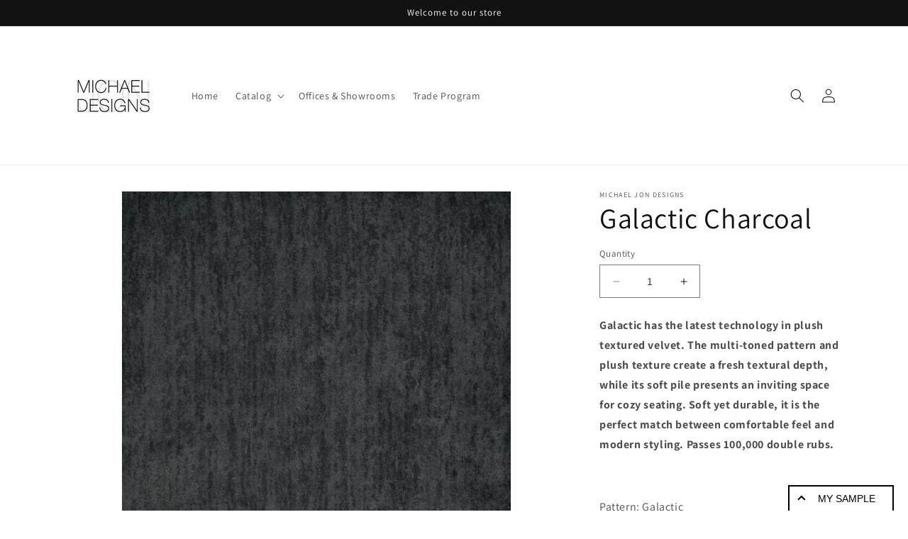

--- FILE ---
content_type: text/html; charset=utf-8
request_url: https://michaeljondesigns.com/products/galactic-charcoal
body_size: 22862
content:
<!doctype html>
<html class="no-js" lang="en">
  <head>
    <meta charset="utf-8">
    <meta http-equiv="X-UA-Compatible" content="IE=edge">
    <meta name="viewport" content="width=device-width,initial-scale=1">
    <meta name="theme-color" content="">
    <link rel="canonical" href="https://michaeljondesigns.com/products/galactic-charcoal"><link rel="preconnect" href="https://fonts.shopifycdn.com" crossorigin><title>
      Galactic Charcoal
 &ndash; Michael Jon Designs</title>

    
      <meta name="description" content="Galactic has the latest technology in plush textured velvet. The multi-toned pattern and plush texture create a fresh textural depth, while its soft pile presents an inviting space for cozy seating. Soft yet durable, it is the perfect match between comfortable feel and modern styling. Passes 100,000 double rubs.   Patt">
    

    

    
    
    
    


<meta property="og:site_name" content="Michael Jon Designs">
<meta property="og:url" content="https://michaeljondesigns.com/products/galactic-charcoal">
<meta property="og:title" content="Galactic Charcoal">
<meta property="og:type" content="product">
<meta property="og:description" content="Galactic has the latest technology in plush textured velvet. The multi-toned pattern and plush texture create a fresh textural depth, while its soft pile presents an inviting space for cozy seating. Soft yet durable, it is the perfect match between comfortable feel and modern styling. Passes 100,000 double rubs.   Patt"><meta property="og:image" content="http://michaeljondesigns.com/cdn/shop/files/GALACTICCHARC.jpg?v=1685641870">
  <meta property="og:image:secure_url" content="https://michaeljondesigns.com/cdn/shop/files/GALACTICCHARC.jpg?v=1685641870">
  <meta property="og:image:width" content="1200">
  <meta property="og:image:height" content="1200"><meta property="og:price:amount" content="33.50">
  <meta property="og:price:currency" content="USD"><meta name="twitter:card" content="summary_large_image">
<meta name="twitter:title" content="Galactic Charcoal">
<meta name="twitter:description" content="Galactic has the latest technology in plush textured velvet. The multi-toned pattern and plush texture create a fresh textural depth, while its soft pile presents an inviting space for cozy seating. Soft yet durable, it is the perfect match between comfortable feel and modern styling. Passes 100,000 double rubs.   Patt"><script type='application/json' class='wcp_json_45272499781940 wcp_json_8316105589044 wcp_json' id='wcp_json_8316105589044' >


{"id":8316105589044,"title":"Galactic Charcoal","handle":"galactic-charcoal","description":"\u003cp\u003e\u003cstrong\u003eGalactic has the latest technology in plush textured velvet. The multi-toned pattern and plush texture create a fresh textural depth, while its soft pile presents an inviting space for cozy seating. Soft yet durable, it is the perfect match between comfortable feel and modern styling. Passes 100,000 double rubs.\u003c\/strong\u003e\u003c\/p\u003e\n\u003cp\u003e \u003c\/p\u003e\n\u003cp\u003ePattern: Galactic\u003c\/p\u003e\n\u003cp\u003eContent: 100% Polyester\u003c\/p\u003e\n\u003cp\u003eCleaning Code: W\u003c\/p\u003e\n\u003cp\u003eWeight: 0.98 lb\/yd\u003c\/p\u003e\n\u003cp\u003eWidth: 54?\u003c\/p\u003e\n\u003cp\u003eDouble Rubs: 100,000\u003c\/p\u003e\n\u003cp\u003eFire Rating: CAL TB 117-2013\u003c\/p\u003e\n\u003cp\u003ePiling: 4.0\u003c\/p\u003e\n\u003cp\u003eBacking: Woven\u003c\/p\u003e\n\u003cp\u003eRailroaded: No\u003c\/p\u003e\n\u003cp\u003eVertical Repeat: N\/A\u003c\/p\u003e\n\u003cp\u003eHorizontal Repeat: N\/A\u003c\/p\u003e","published_at":"2023-06-01T13:14:59-04:00","created_at":"2023-06-01T13:15:00-04:00","vendor":"Michael Jon Designs","type":"","tags":[],"price":3350,"price_min":3350,"price_max":3350,"available":true,"price_varies":false,"compare_at_price":null,"compare_at_price_min":0,"compare_at_price_max":0,"compare_at_price_varies":false,"variants":[{"id":45272499781940,"title":"Default Title","option1":"Default Title","option2":null,"option3":null,"sku":null,"requires_shipping":true,"taxable":true,"featured_image":null,"available":true,"name":"Galactic Charcoal","public_title":null,"options":["Default Title"],"price":3350,"weight":0,"compare_at_price":null,"inventory_management":null,"barcode":null,"requires_selling_plan":false,"selling_plan_allocations":[]}],"images":["\/\/michaeljondesigns.com\/cdn\/shop\/files\/GALACTICCHARC.jpg?v=1685641870"],"featured_image":"\/\/michaeljondesigns.com\/cdn\/shop\/files\/GALACTICCHARC.jpg?v=1685641870","options":["Title"],"media":[{"alt":null,"id":33830814351668,"position":1,"preview_image":{"aspect_ratio":1.0,"height":1200,"width":1200,"src":"\/\/michaeljondesigns.com\/cdn\/shop\/files\/GALACTICCHARC.jpg?v=1685641870"},"aspect_ratio":1.0,"height":1200,"media_type":"image","src":"\/\/michaeljondesigns.com\/cdn\/shop\/files\/GALACTICCHARC.jpg?v=1685641870","width":1200}],"requires_selling_plan":false,"selling_plan_groups":[],"content":"\u003cp\u003e\u003cstrong\u003eGalactic has the latest technology in plush textured velvet. The multi-toned pattern and plush texture create a fresh textural depth, while its soft pile presents an inviting space for cozy seating. Soft yet durable, it is the perfect match between comfortable feel and modern styling. Passes 100,000 double rubs.\u003c\/strong\u003e\u003c\/p\u003e\n\u003cp\u003e \u003c\/p\u003e\n\u003cp\u003ePattern: Galactic\u003c\/p\u003e\n\u003cp\u003eContent: 100% Polyester\u003c\/p\u003e\n\u003cp\u003eCleaning Code: W\u003c\/p\u003e\n\u003cp\u003eWeight: 0.98 lb\/yd\u003c\/p\u003e\n\u003cp\u003eWidth: 54?\u003c\/p\u003e\n\u003cp\u003eDouble Rubs: 100,000\u003c\/p\u003e\n\u003cp\u003eFire Rating: CAL TB 117-2013\u003c\/p\u003e\n\u003cp\u003ePiling: 4.0\u003c\/p\u003e\n\u003cp\u003eBacking: Woven\u003c\/p\u003e\n\u003cp\u003eRailroaded: No\u003c\/p\u003e\n\u003cp\u003eVertical Repeat: N\/A\u003c\/p\u003e\n\u003cp\u003eHorizontal Repeat: N\/A\u003c\/p\u003e"}
</script>

    <script src="//michaeljondesigns.com/cdn/shop/t/6/assets/constants.js?v=58251544750838685771712032704" defer="defer"></script>
    <script src="//michaeljondesigns.com/cdn/shop/t/6/assets/pubsub.js?v=158357773527763999511712032704" defer="defer"></script>
    <script src="//michaeljondesigns.com/cdn/shop/t/6/assets/global.js?v=52897451541489523901712033312" defer="defer"></script><script src="//michaeljondesigns.com/cdn/shop/t/6/assets/animations.js?v=114255849464433187621712032704" defer="defer"></script><script>window.performance && window.performance.mark && window.performance.mark('shopify.content_for_header.start');</script><meta id="shopify-digital-wallet" name="shopify-digital-wallet" content="/77434356020/digital_wallets/dialog">
<meta name="shopify-checkout-api-token" content="6655b58c4ae30387273eaf84e0750139">
<link rel="alternate" type="application/json+oembed" href="https://michaeljondesigns.com/products/galactic-charcoal.oembed">
<script async="async" src="/checkouts/internal/preloads.js?locale=en-US"></script>
<script id="apple-pay-shop-capabilities" type="application/json">{"shopId":77434356020,"countryCode":"US","currencyCode":"USD","merchantCapabilities":["supports3DS"],"merchantId":"gid:\/\/shopify\/Shop\/77434356020","merchantName":"Michael Jon Designs","requiredBillingContactFields":["postalAddress","email"],"requiredShippingContactFields":["postalAddress","email"],"shippingType":"shipping","supportedNetworks":["visa","masterCard","amex","discover"],"total":{"type":"pending","label":"Michael Jon Designs","amount":"1.00"},"shopifyPaymentsEnabled":false,"supportsSubscriptions":false}</script>
<script id="shopify-features" type="application/json">{"accessToken":"6655b58c4ae30387273eaf84e0750139","betas":["rich-media-storefront-analytics"],"domain":"michaeljondesigns.com","predictiveSearch":true,"shopId":77434356020,"locale":"en"}</script>
<script>var Shopify = Shopify || {};
Shopify.shop = "41053c.myshopify.com";
Shopify.locale = "en";
Shopify.currency = {"active":"USD","rate":"1.0"};
Shopify.country = "US";
Shopify.theme = {"name":"Dawn April 2024 -- WPD","id":166457344308,"schema_name":"Dawn","schema_version":"10.0.0","theme_store_id":887,"role":"main"};
Shopify.theme.handle = "null";
Shopify.theme.style = {"id":null,"handle":null};
Shopify.cdnHost = "michaeljondesigns.com/cdn";
Shopify.routes = Shopify.routes || {};
Shopify.routes.root = "/";</script>
<script type="module">!function(o){(o.Shopify=o.Shopify||{}).modules=!0}(window);</script>
<script>!function(o){function n(){var o=[];function n(){o.push(Array.prototype.slice.apply(arguments))}return n.q=o,n}var t=o.Shopify=o.Shopify||{};t.loadFeatures=n(),t.autoloadFeatures=n()}(window);</script>
<script id="shop-js-analytics" type="application/json">{"pageType":"product"}</script>
<script defer="defer" async type="module" src="//michaeljondesigns.com/cdn/shopifycloud/shop-js/modules/v2/client.init-shop-cart-sync_C5BV16lS.en.esm.js"></script>
<script defer="defer" async type="module" src="//michaeljondesigns.com/cdn/shopifycloud/shop-js/modules/v2/chunk.common_CygWptCX.esm.js"></script>
<script type="module">
  await import("//michaeljondesigns.com/cdn/shopifycloud/shop-js/modules/v2/client.init-shop-cart-sync_C5BV16lS.en.esm.js");
await import("//michaeljondesigns.com/cdn/shopifycloud/shop-js/modules/v2/chunk.common_CygWptCX.esm.js");

  window.Shopify.SignInWithShop?.initShopCartSync?.({"fedCMEnabled":true,"windoidEnabled":true});

</script>
<script>(function() {
  var isLoaded = false;
  function asyncLoad() {
    if (isLoaded) return;
    isLoaded = true;
    var urls = ["https:\/\/product-samples.herokuapp.com\/complied\/main.min.js?shop=41053c.myshopify.com"];
    for (var i = 0; i < urls.length; i++) {
      var s = document.createElement('script');
      s.type = 'text/javascript';
      s.async = true;
      s.src = urls[i];
      var x = document.getElementsByTagName('script')[0];
      x.parentNode.insertBefore(s, x);
    }
  };
  if(window.attachEvent) {
    window.attachEvent('onload', asyncLoad);
  } else {
    window.addEventListener('load', asyncLoad, false);
  }
})();</script>
<script id="__st">var __st={"a":77434356020,"offset":-18000,"reqid":"21894d87-0889-47b2-8b55-54c356279b57-1768830689","pageurl":"michaeljondesigns.com\/products\/galactic-charcoal","u":"92f741099517","p":"product","rtyp":"product","rid":8316105589044};</script>
<script>window.ShopifyPaypalV4VisibilityTracking = true;</script>
<script id="captcha-bootstrap">!function(){'use strict';const t='contact',e='account',n='new_comment',o=[[t,t],['blogs',n],['comments',n],[t,'customer']],c=[[e,'customer_login'],[e,'guest_login'],[e,'recover_customer_password'],[e,'create_customer']],r=t=>t.map((([t,e])=>`form[action*='/${t}']:not([data-nocaptcha='true']) input[name='form_type'][value='${e}']`)).join(','),a=t=>()=>t?[...document.querySelectorAll(t)].map((t=>t.form)):[];function s(){const t=[...o],e=r(t);return a(e)}const i='password',u='form_key',d=['recaptcha-v3-token','g-recaptcha-response','h-captcha-response',i],f=()=>{try{return window.sessionStorage}catch{return}},m='__shopify_v',_=t=>t.elements[u];function p(t,e,n=!1){try{const o=window.sessionStorage,c=JSON.parse(o.getItem(e)),{data:r}=function(t){const{data:e,action:n}=t;return t[m]||n?{data:e,action:n}:{data:t,action:n}}(c);for(const[e,n]of Object.entries(r))t.elements[e]&&(t.elements[e].value=n);n&&o.removeItem(e)}catch(o){console.error('form repopulation failed',{error:o})}}const l='form_type',E='cptcha';function T(t){t.dataset[E]=!0}const w=window,h=w.document,L='Shopify',v='ce_forms',y='captcha';let A=!1;((t,e)=>{const n=(g='f06e6c50-85a8-45c8-87d0-21a2b65856fe',I='https://cdn.shopify.com/shopifycloud/storefront-forms-hcaptcha/ce_storefront_forms_captcha_hcaptcha.v1.5.2.iife.js',D={infoText:'Protected by hCaptcha',privacyText:'Privacy',termsText:'Terms'},(t,e,n)=>{const o=w[L][v],c=o.bindForm;if(c)return c(t,g,e,D).then(n);var r;o.q.push([[t,g,e,D],n]),r=I,A||(h.body.append(Object.assign(h.createElement('script'),{id:'captcha-provider',async:!0,src:r})),A=!0)});var g,I,D;w[L]=w[L]||{},w[L][v]=w[L][v]||{},w[L][v].q=[],w[L][y]=w[L][y]||{},w[L][y].protect=function(t,e){n(t,void 0,e),T(t)},Object.freeze(w[L][y]),function(t,e,n,w,h,L){const[v,y,A,g]=function(t,e,n){const i=e?o:[],u=t?c:[],d=[...i,...u],f=r(d),m=r(i),_=r(d.filter((([t,e])=>n.includes(e))));return[a(f),a(m),a(_),s()]}(w,h,L),I=t=>{const e=t.target;return e instanceof HTMLFormElement?e:e&&e.form},D=t=>v().includes(t);t.addEventListener('submit',(t=>{const e=I(t);if(!e)return;const n=D(e)&&!e.dataset.hcaptchaBound&&!e.dataset.recaptchaBound,o=_(e),c=g().includes(e)&&(!o||!o.value);(n||c)&&t.preventDefault(),c&&!n&&(function(t){try{if(!f())return;!function(t){const e=f();if(!e)return;const n=_(t);if(!n)return;const o=n.value;o&&e.removeItem(o)}(t);const e=Array.from(Array(32),(()=>Math.random().toString(36)[2])).join('');!function(t,e){_(t)||t.append(Object.assign(document.createElement('input'),{type:'hidden',name:u})),t.elements[u].value=e}(t,e),function(t,e){const n=f();if(!n)return;const o=[...t.querySelectorAll(`input[type='${i}']`)].map((({name:t})=>t)),c=[...d,...o],r={};for(const[a,s]of new FormData(t).entries())c.includes(a)||(r[a]=s);n.setItem(e,JSON.stringify({[m]:1,action:t.action,data:r}))}(t,e)}catch(e){console.error('failed to persist form',e)}}(e),e.submit())}));const S=(t,e)=>{t&&!t.dataset[E]&&(n(t,e.some((e=>e===t))),T(t))};for(const o of['focusin','change'])t.addEventListener(o,(t=>{const e=I(t);D(e)&&S(e,y())}));const B=e.get('form_key'),M=e.get(l),P=B&&M;t.addEventListener('DOMContentLoaded',(()=>{const t=y();if(P)for(const e of t)e.elements[l].value===M&&p(e,B);[...new Set([...A(),...v().filter((t=>'true'===t.dataset.shopifyCaptcha))])].forEach((e=>S(e,t)))}))}(h,new URLSearchParams(w.location.search),n,t,e,['guest_login'])})(!0,!0)}();</script>
<script integrity="sha256-4kQ18oKyAcykRKYeNunJcIwy7WH5gtpwJnB7kiuLZ1E=" data-source-attribution="shopify.loadfeatures" defer="defer" src="//michaeljondesigns.com/cdn/shopifycloud/storefront/assets/storefront/load_feature-a0a9edcb.js" crossorigin="anonymous"></script>
<script data-source-attribution="shopify.dynamic_checkout.dynamic.init">var Shopify=Shopify||{};Shopify.PaymentButton=Shopify.PaymentButton||{isStorefrontPortableWallets:!0,init:function(){window.Shopify.PaymentButton.init=function(){};var t=document.createElement("script");t.src="https://michaeljondesigns.com/cdn/shopifycloud/portable-wallets/latest/portable-wallets.en.js",t.type="module",document.head.appendChild(t)}};
</script>
<script data-source-attribution="shopify.dynamic_checkout.buyer_consent">
  function portableWalletsHideBuyerConsent(e){var t=document.getElementById("shopify-buyer-consent"),n=document.getElementById("shopify-subscription-policy-button");t&&n&&(t.classList.add("hidden"),t.setAttribute("aria-hidden","true"),n.removeEventListener("click",e))}function portableWalletsShowBuyerConsent(e){var t=document.getElementById("shopify-buyer-consent"),n=document.getElementById("shopify-subscription-policy-button");t&&n&&(t.classList.remove("hidden"),t.removeAttribute("aria-hidden"),n.addEventListener("click",e))}window.Shopify?.PaymentButton&&(window.Shopify.PaymentButton.hideBuyerConsent=portableWalletsHideBuyerConsent,window.Shopify.PaymentButton.showBuyerConsent=portableWalletsShowBuyerConsent);
</script>
<script data-source-attribution="shopify.dynamic_checkout.cart.bootstrap">document.addEventListener("DOMContentLoaded",(function(){function t(){return document.querySelector("shopify-accelerated-checkout-cart, shopify-accelerated-checkout")}if(t())Shopify.PaymentButton.init();else{new MutationObserver((function(e,n){t()&&(Shopify.PaymentButton.init(),n.disconnect())})).observe(document.body,{childList:!0,subtree:!0})}}));
</script>
<link id="shopify-accelerated-checkout-styles" rel="stylesheet" media="screen" href="https://michaeljondesigns.com/cdn/shopifycloud/portable-wallets/latest/accelerated-checkout-backwards-compat.css" crossorigin="anonymous">
<style id="shopify-accelerated-checkout-cart">
        #shopify-buyer-consent {
  margin-top: 1em;
  display: inline-block;
  width: 100%;
}

#shopify-buyer-consent.hidden {
  display: none;
}

#shopify-subscription-policy-button {
  background: none;
  border: none;
  padding: 0;
  text-decoration: underline;
  font-size: inherit;
  cursor: pointer;
}

#shopify-subscription-policy-button::before {
  box-shadow: none;
}

      </style>
<script id="sections-script" data-sections="header" defer="defer" src="//michaeljondesigns.com/cdn/shop/t/6/compiled_assets/scripts.js?v=443"></script>
<script>window.performance && window.performance.mark && window.performance.mark('shopify.content_for_header.end');</script>


    <style data-shopify>
      @font-face {
  font-family: Assistant;
  font-weight: 400;
  font-style: normal;
  font-display: swap;
  src: url("//michaeljondesigns.com/cdn/fonts/assistant/assistant_n4.9120912a469cad1cc292572851508ca49d12e768.woff2") format("woff2"),
       url("//michaeljondesigns.com/cdn/fonts/assistant/assistant_n4.6e9875ce64e0fefcd3f4446b7ec9036b3ddd2985.woff") format("woff");
}

      @font-face {
  font-family: Assistant;
  font-weight: 700;
  font-style: normal;
  font-display: swap;
  src: url("//michaeljondesigns.com/cdn/fonts/assistant/assistant_n7.bf44452348ec8b8efa3aa3068825305886b1c83c.woff2") format("woff2"),
       url("//michaeljondesigns.com/cdn/fonts/assistant/assistant_n7.0c887fee83f6b3bda822f1150b912c72da0f7b64.woff") format("woff");
}

      
      
      @font-face {
  font-family: Assistant;
  font-weight: 400;
  font-style: normal;
  font-display: swap;
  src: url("//michaeljondesigns.com/cdn/fonts/assistant/assistant_n4.9120912a469cad1cc292572851508ca49d12e768.woff2") format("woff2"),
       url("//michaeljondesigns.com/cdn/fonts/assistant/assistant_n4.6e9875ce64e0fefcd3f4446b7ec9036b3ddd2985.woff") format("woff");
}


      
        :root,
        .color-background-1 {
          --color-background: 255,255,255;
        
          --gradient-background: #ffffff;
        
        --color-foreground: 18,18,18;
        --color-shadow: 18,18,18;
        --color-button: 18,18,18;
        --color-button-text: 255,255,255;
        --color-secondary-button: 255,255,255;
        --color-secondary-button-text: 18,18,18;
        --color-link: 18,18,18;
        --color-badge-foreground: 18,18,18;
        --color-badge-background: 255,255,255;
        --color-badge-border: 18,18,18;
        --payment-terms-background-color: rgb(255 255 255);
      }
      
        
        .color-background-2 {
          --color-background: 243,243,243;
        
          --gradient-background: #f3f3f3;
        
        --color-foreground: 18,18,18;
        --color-shadow: 18,18,18;
        --color-button: 18,18,18;
        --color-button-text: 243,243,243;
        --color-secondary-button: 243,243,243;
        --color-secondary-button-text: 18,18,18;
        --color-link: 18,18,18;
        --color-badge-foreground: 18,18,18;
        --color-badge-background: 243,243,243;
        --color-badge-border: 18,18,18;
        --payment-terms-background-color: rgb(243 243 243);
      }
      
        
        .color-inverse {
          --color-background: 36,40,51;
        
          --gradient-background: #242833;
        
        --color-foreground: 255,255,255;
        --color-shadow: 18,18,18;
        --color-button: 255,255,255;
        --color-button-text: 0,0,0;
        --color-secondary-button: 36,40,51;
        --color-secondary-button-text: 255,255,255;
        --color-link: 255,255,255;
        --color-badge-foreground: 255,255,255;
        --color-badge-background: 36,40,51;
        --color-badge-border: 255,255,255;
        --payment-terms-background-color: rgb(36 40 51);
      }
      
        
        .color-accent-1 {
          --color-background: 18,18,18;
        
          --gradient-background: #121212;
        
        --color-foreground: 255,255,255;
        --color-shadow: 18,18,18;
        --color-button: 255,255,255;
        --color-button-text: 18,18,18;
        --color-secondary-button: 18,18,18;
        --color-secondary-button-text: 255,255,255;
        --color-link: 255,255,255;
        --color-badge-foreground: 255,255,255;
        --color-badge-background: 18,18,18;
        --color-badge-border: 255,255,255;
        --payment-terms-background-color: rgb(18 18 18);
      }
      
        
        .color-accent-2 {
          --color-background: 51,79,180;
        
          --gradient-background: #334fb4;
        
        --color-foreground: 255,255,255;
        --color-shadow: 18,18,18;
        --color-button: 255,255,255;
        --color-button-text: 51,79,180;
        --color-secondary-button: 51,79,180;
        --color-secondary-button-text: 255,255,255;
        --color-link: 255,255,255;
        --color-badge-foreground: 255,255,255;
        --color-badge-background: 51,79,180;
        --color-badge-border: 255,255,255;
        --payment-terms-background-color: rgb(51 79 180);
      }
      

      body, .color-background-1, .color-background-2, .color-inverse, .color-accent-1, .color-accent-2 {
        color: rgba(var(--color-foreground), 0.75);
        background-color: rgb(var(--color-background));
      }

      :root {
        --font-body-family: Assistant, sans-serif;
        --font-body-style: normal;
        --font-body-weight: 400;
        --font-body-weight-bold: 700;

        --font-heading-family: Assistant, sans-serif;
        --font-heading-style: normal;
        --font-heading-weight: 400;

        --font-body-scale: 1.0;
        --font-heading-scale: 1.0;

        --media-padding: px;
        --media-border-opacity: 0.05;
        --media-border-width: 1px;
        --media-radius: 0px;
        --media-shadow-opacity: 0.0;
        --media-shadow-horizontal-offset: 0px;
        --media-shadow-vertical-offset: 4px;
        --media-shadow-blur-radius: 5px;
        --media-shadow-visible: 0;

        --page-width: 120rem;
        --page-width-margin: 0rem;

        --product-card-image-padding: 0.0rem;
        --product-card-corner-radius: 0.0rem;
        --product-card-text-alignment: left;
        --product-card-border-width: 0.0rem;
        --product-card-border-opacity: 0.1;
        --product-card-shadow-opacity: 0.0;
        --product-card-shadow-visible: 0;
        --product-card-shadow-horizontal-offset: 0.0rem;
        --product-card-shadow-vertical-offset: 0.4rem;
        --product-card-shadow-blur-radius: 0.5rem;

        --collection-card-image-padding: 0.0rem;
        --collection-card-corner-radius: 0.0rem;
        --collection-card-text-alignment: left;
        --collection-card-border-width: 0.0rem;
        --collection-card-border-opacity: 0.1;
        --collection-card-shadow-opacity: 0.0;
        --collection-card-shadow-visible: 0;
        --collection-card-shadow-horizontal-offset: 0.0rem;
        --collection-card-shadow-vertical-offset: 0.4rem;
        --collection-card-shadow-blur-radius: 0.5rem;

        --blog-card-image-padding: 0.0rem;
        --blog-card-corner-radius: 0.0rem;
        --blog-card-text-alignment: left;
        --blog-card-border-width: 0.0rem;
        --blog-card-border-opacity: 0.1;
        --blog-card-shadow-opacity: 0.0;
        --blog-card-shadow-visible: 0;
        --blog-card-shadow-horizontal-offset: 0.0rem;
        --blog-card-shadow-vertical-offset: 0.4rem;
        --blog-card-shadow-blur-radius: 0.5rem;

        --badge-corner-radius: 4.0rem;

        --popup-border-width: 1px;
        --popup-border-opacity: 0.1;
        --popup-corner-radius: 0px;
        --popup-shadow-opacity: 0.0;
        --popup-shadow-horizontal-offset: 0px;
        --popup-shadow-vertical-offset: 4px;
        --popup-shadow-blur-radius: 5px;

        --drawer-border-width: 1px;
        --drawer-border-opacity: 0.1;
        --drawer-shadow-opacity: 0.0;
        --drawer-shadow-horizontal-offset: 0px;
        --drawer-shadow-vertical-offset: 4px;
        --drawer-shadow-blur-radius: 5px;

        --spacing-sections-desktop: 0px;
        --spacing-sections-mobile: 0px;

        --grid-desktop-vertical-spacing: 8px;
        --grid-desktop-horizontal-spacing: 8px;
        --grid-mobile-vertical-spacing: 4px;
        --grid-mobile-horizontal-spacing: 4px;

        --text-boxes-border-opacity: 0.1;
        --text-boxes-border-width: 0px;
        --text-boxes-radius: 0px;
        --text-boxes-shadow-opacity: 0.0;
        --text-boxes-shadow-visible: 0;
        --text-boxes-shadow-horizontal-offset: 0px;
        --text-boxes-shadow-vertical-offset: 4px;
        --text-boxes-shadow-blur-radius: 5px;

        --buttons-radius: 0px;
        --buttons-radius-outset: 0px;
        --buttons-border-width: 1px;
        --buttons-border-opacity: 1.0;
        --buttons-shadow-opacity: 0.0;
        --buttons-shadow-visible: 0;
        --buttons-shadow-horizontal-offset: 0px;
        --buttons-shadow-vertical-offset: 4px;
        --buttons-shadow-blur-radius: 5px;
        --buttons-border-offset: 0px;

        --inputs-radius: 0px;
        --inputs-border-width: 1px;
        --inputs-border-opacity: 0.55;
        --inputs-shadow-opacity: 0.0;
        --inputs-shadow-horizontal-offset: 0px;
        --inputs-margin-offset: 0px;
        --inputs-shadow-vertical-offset: 4px;
        --inputs-shadow-blur-radius: 5px;
        --inputs-radius-outset: 0px;

        --variant-pills-radius: 40px;
        --variant-pills-border-width: 1px;
        --variant-pills-border-opacity: 0.55;
        --variant-pills-shadow-opacity: 0.0;
        --variant-pills-shadow-horizontal-offset: 0px;
        --variant-pills-shadow-vertical-offset: 4px;
        --variant-pills-shadow-blur-radius: 5px;
      }

      *,
      *::before,
      *::after {
        box-sizing: inherit;
      }

      html {
        box-sizing: border-box;
        font-size: calc(var(--font-body-scale) * 62.5%);
        height: 100%;
      }

      body {
        display: grid;
        grid-template-rows: auto auto 1fr auto;
        grid-template-columns: 100%;
        min-height: 100%;
        margin: 0;
        font-size: 1.5rem;
        letter-spacing: 0.06rem;
        line-height: calc(1 + 0.8 / var(--font-body-scale));
        font-family: var(--font-body-family);
        font-style: var(--font-body-style);
        font-weight: var(--font-body-weight);
      }

      @media screen and (min-width: 750px) {
        body {
          font-size: 1.6rem;
        }
      }
    </style>

    <link href="//michaeljondesigns.com/cdn/shop/t/6/assets/base.css?v=111044553220113731271712032704" rel="stylesheet" type="text/css" media="all" />
<link rel="preload" as="font" href="//michaeljondesigns.com/cdn/fonts/assistant/assistant_n4.9120912a469cad1cc292572851508ca49d12e768.woff2" type="font/woff2" crossorigin><link rel="preload" as="font" href="//michaeljondesigns.com/cdn/fonts/assistant/assistant_n4.9120912a469cad1cc292572851508ca49d12e768.woff2" type="font/woff2" crossorigin><link
        rel="stylesheet"
        href="//michaeljondesigns.com/cdn/shop/t/6/assets/component-predictive-search.css?v=118923337488134913561712032704"
        media="print"
        onload="this.media='all'"
      ><script>
      document.documentElement.className = document.documentElement.className.replace('no-js', 'js');
      if (Shopify.designMode) {
        document.documentElement.classList.add('shopify-design-mode');
      }
    </script>
  <link href="https://monorail-edge.shopifysvc.com" rel="dns-prefetch">
<script>(function(){if ("sendBeacon" in navigator && "performance" in window) {try {var session_token_from_headers = performance.getEntriesByType('navigation')[0].serverTiming.find(x => x.name == '_s').description;} catch {var session_token_from_headers = undefined;}var session_cookie_matches = document.cookie.match(/_shopify_s=([^;]*)/);var session_token_from_cookie = session_cookie_matches && session_cookie_matches.length === 2 ? session_cookie_matches[1] : "";var session_token = session_token_from_headers || session_token_from_cookie || "";function handle_abandonment_event(e) {var entries = performance.getEntries().filter(function(entry) {return /monorail-edge.shopifysvc.com/.test(entry.name);});if (!window.abandonment_tracked && entries.length === 0) {window.abandonment_tracked = true;var currentMs = Date.now();var navigation_start = performance.timing.navigationStart;var payload = {shop_id: 77434356020,url: window.location.href,navigation_start,duration: currentMs - navigation_start,session_token,page_type: "product"};window.navigator.sendBeacon("https://monorail-edge.shopifysvc.com/v1/produce", JSON.stringify({schema_id: "online_store_buyer_site_abandonment/1.1",payload: payload,metadata: {event_created_at_ms: currentMs,event_sent_at_ms: currentMs}}));}}window.addEventListener('pagehide', handle_abandonment_event);}}());</script>
<script id="web-pixels-manager-setup">(function e(e,d,r,n,o){if(void 0===o&&(o={}),!Boolean(null===(a=null===(i=window.Shopify)||void 0===i?void 0:i.analytics)||void 0===a?void 0:a.replayQueue)){var i,a;window.Shopify=window.Shopify||{};var t=window.Shopify;t.analytics=t.analytics||{};var s=t.analytics;s.replayQueue=[],s.publish=function(e,d,r){return s.replayQueue.push([e,d,r]),!0};try{self.performance.mark("wpm:start")}catch(e){}var l=function(){var e={modern:/Edge?\/(1{2}[4-9]|1[2-9]\d|[2-9]\d{2}|\d{4,})\.\d+(\.\d+|)|Firefox\/(1{2}[4-9]|1[2-9]\d|[2-9]\d{2}|\d{4,})\.\d+(\.\d+|)|Chrom(ium|e)\/(9{2}|\d{3,})\.\d+(\.\d+|)|(Maci|X1{2}).+ Version\/(15\.\d+|(1[6-9]|[2-9]\d|\d{3,})\.\d+)([,.]\d+|)( \(\w+\)|)( Mobile\/\w+|) Safari\/|Chrome.+OPR\/(9{2}|\d{3,})\.\d+\.\d+|(CPU[ +]OS|iPhone[ +]OS|CPU[ +]iPhone|CPU IPhone OS|CPU iPad OS)[ +]+(15[._]\d+|(1[6-9]|[2-9]\d|\d{3,})[._]\d+)([._]\d+|)|Android:?[ /-](13[3-9]|1[4-9]\d|[2-9]\d{2}|\d{4,})(\.\d+|)(\.\d+|)|Android.+Firefox\/(13[5-9]|1[4-9]\d|[2-9]\d{2}|\d{4,})\.\d+(\.\d+|)|Android.+Chrom(ium|e)\/(13[3-9]|1[4-9]\d|[2-9]\d{2}|\d{4,})\.\d+(\.\d+|)|SamsungBrowser\/([2-9]\d|\d{3,})\.\d+/,legacy:/Edge?\/(1[6-9]|[2-9]\d|\d{3,})\.\d+(\.\d+|)|Firefox\/(5[4-9]|[6-9]\d|\d{3,})\.\d+(\.\d+|)|Chrom(ium|e)\/(5[1-9]|[6-9]\d|\d{3,})\.\d+(\.\d+|)([\d.]+$|.*Safari\/(?![\d.]+ Edge\/[\d.]+$))|(Maci|X1{2}).+ Version\/(10\.\d+|(1[1-9]|[2-9]\d|\d{3,})\.\d+)([,.]\d+|)( \(\w+\)|)( Mobile\/\w+|) Safari\/|Chrome.+OPR\/(3[89]|[4-9]\d|\d{3,})\.\d+\.\d+|(CPU[ +]OS|iPhone[ +]OS|CPU[ +]iPhone|CPU IPhone OS|CPU iPad OS)[ +]+(10[._]\d+|(1[1-9]|[2-9]\d|\d{3,})[._]\d+)([._]\d+|)|Android:?[ /-](13[3-9]|1[4-9]\d|[2-9]\d{2}|\d{4,})(\.\d+|)(\.\d+|)|Mobile Safari.+OPR\/([89]\d|\d{3,})\.\d+\.\d+|Android.+Firefox\/(13[5-9]|1[4-9]\d|[2-9]\d{2}|\d{4,})\.\d+(\.\d+|)|Android.+Chrom(ium|e)\/(13[3-9]|1[4-9]\d|[2-9]\d{2}|\d{4,})\.\d+(\.\d+|)|Android.+(UC? ?Browser|UCWEB|U3)[ /]?(15\.([5-9]|\d{2,})|(1[6-9]|[2-9]\d|\d{3,})\.\d+)\.\d+|SamsungBrowser\/(5\.\d+|([6-9]|\d{2,})\.\d+)|Android.+MQ{2}Browser\/(14(\.(9|\d{2,})|)|(1[5-9]|[2-9]\d|\d{3,})(\.\d+|))(\.\d+|)|K[Aa][Ii]OS\/(3\.\d+|([4-9]|\d{2,})\.\d+)(\.\d+|)/},d=e.modern,r=e.legacy,n=navigator.userAgent;return n.match(d)?"modern":n.match(r)?"legacy":"unknown"}(),u="modern"===l?"modern":"legacy",c=(null!=n?n:{modern:"",legacy:""})[u],f=function(e){return[e.baseUrl,"/wpm","/b",e.hashVersion,"modern"===e.buildTarget?"m":"l",".js"].join("")}({baseUrl:d,hashVersion:r,buildTarget:u}),m=function(e){var d=e.version,r=e.bundleTarget,n=e.surface,o=e.pageUrl,i=e.monorailEndpoint;return{emit:function(e){var a=e.status,t=e.errorMsg,s=(new Date).getTime(),l=JSON.stringify({metadata:{event_sent_at_ms:s},events:[{schema_id:"web_pixels_manager_load/3.1",payload:{version:d,bundle_target:r,page_url:o,status:a,surface:n,error_msg:t},metadata:{event_created_at_ms:s}}]});if(!i)return console&&console.warn&&console.warn("[Web Pixels Manager] No Monorail endpoint provided, skipping logging."),!1;try{return self.navigator.sendBeacon.bind(self.navigator)(i,l)}catch(e){}var u=new XMLHttpRequest;try{return u.open("POST",i,!0),u.setRequestHeader("Content-Type","text/plain"),u.send(l),!0}catch(e){return console&&console.warn&&console.warn("[Web Pixels Manager] Got an unhandled error while logging to Monorail."),!1}}}}({version:r,bundleTarget:l,surface:e.surface,pageUrl:self.location.href,monorailEndpoint:e.monorailEndpoint});try{o.browserTarget=l,function(e){var d=e.src,r=e.async,n=void 0===r||r,o=e.onload,i=e.onerror,a=e.sri,t=e.scriptDataAttributes,s=void 0===t?{}:t,l=document.createElement("script"),u=document.querySelector("head"),c=document.querySelector("body");if(l.async=n,l.src=d,a&&(l.integrity=a,l.crossOrigin="anonymous"),s)for(var f in s)if(Object.prototype.hasOwnProperty.call(s,f))try{l.dataset[f]=s[f]}catch(e){}if(o&&l.addEventListener("load",o),i&&l.addEventListener("error",i),u)u.appendChild(l);else{if(!c)throw new Error("Did not find a head or body element to append the script");c.appendChild(l)}}({src:f,async:!0,onload:function(){if(!function(){var e,d;return Boolean(null===(d=null===(e=window.Shopify)||void 0===e?void 0:e.analytics)||void 0===d?void 0:d.initialized)}()){var d=window.webPixelsManager.init(e)||void 0;if(d){var r=window.Shopify.analytics;r.replayQueue.forEach((function(e){var r=e[0],n=e[1],o=e[2];d.publishCustomEvent(r,n,o)})),r.replayQueue=[],r.publish=d.publishCustomEvent,r.visitor=d.visitor,r.initialized=!0}}},onerror:function(){return m.emit({status:"failed",errorMsg:"".concat(f," has failed to load")})},sri:function(e){var d=/^sha384-[A-Za-z0-9+/=]+$/;return"string"==typeof e&&d.test(e)}(c)?c:"",scriptDataAttributes:o}),m.emit({status:"loading"})}catch(e){m.emit({status:"failed",errorMsg:(null==e?void 0:e.message)||"Unknown error"})}}})({shopId: 77434356020,storefrontBaseUrl: "https://michaeljondesigns.com",extensionsBaseUrl: "https://extensions.shopifycdn.com/cdn/shopifycloud/web-pixels-manager",monorailEndpoint: "https://monorail-edge.shopifysvc.com/unstable/produce_batch",surface: "storefront-renderer",enabledBetaFlags: ["2dca8a86"],webPixelsConfigList: [{"id":"shopify-app-pixel","configuration":"{}","eventPayloadVersion":"v1","runtimeContext":"STRICT","scriptVersion":"0450","apiClientId":"shopify-pixel","type":"APP","privacyPurposes":["ANALYTICS","MARKETING"]},{"id":"shopify-custom-pixel","eventPayloadVersion":"v1","runtimeContext":"LAX","scriptVersion":"0450","apiClientId":"shopify-pixel","type":"CUSTOM","privacyPurposes":["ANALYTICS","MARKETING"]}],isMerchantRequest: false,initData: {"shop":{"name":"Michael Jon Designs","paymentSettings":{"currencyCode":"USD"},"myshopifyDomain":"41053c.myshopify.com","countryCode":"US","storefrontUrl":"https:\/\/michaeljondesigns.com"},"customer":null,"cart":null,"checkout":null,"productVariants":[{"price":{"amount":33.5,"currencyCode":"USD"},"product":{"title":"Galactic Charcoal","vendor":"Michael Jon Designs","id":"8316105589044","untranslatedTitle":"Galactic Charcoal","url":"\/products\/galactic-charcoal","type":""},"id":"45272499781940","image":{"src":"\/\/michaeljondesigns.com\/cdn\/shop\/files\/GALACTICCHARC.jpg?v=1685641870"},"sku":null,"title":"Default Title","untranslatedTitle":"Default Title"}],"purchasingCompany":null},},"https://michaeljondesigns.com/cdn","fcfee988w5aeb613cpc8e4bc33m6693e112",{"modern":"","legacy":""},{"shopId":"77434356020","storefrontBaseUrl":"https:\/\/michaeljondesigns.com","extensionBaseUrl":"https:\/\/extensions.shopifycdn.com\/cdn\/shopifycloud\/web-pixels-manager","surface":"storefront-renderer","enabledBetaFlags":"[\"2dca8a86\"]","isMerchantRequest":"false","hashVersion":"fcfee988w5aeb613cpc8e4bc33m6693e112","publish":"custom","events":"[[\"page_viewed\",{}],[\"product_viewed\",{\"productVariant\":{\"price\":{\"amount\":33.5,\"currencyCode\":\"USD\"},\"product\":{\"title\":\"Galactic Charcoal\",\"vendor\":\"Michael Jon Designs\",\"id\":\"8316105589044\",\"untranslatedTitle\":\"Galactic Charcoal\",\"url\":\"\/products\/galactic-charcoal\",\"type\":\"\"},\"id\":\"45272499781940\",\"image\":{\"src\":\"\/\/michaeljondesigns.com\/cdn\/shop\/files\/GALACTICCHARC.jpg?v=1685641870\"},\"sku\":null,\"title\":\"Default Title\",\"untranslatedTitle\":\"Default Title\"}}]]"});</script><script>
  window.ShopifyAnalytics = window.ShopifyAnalytics || {};
  window.ShopifyAnalytics.meta = window.ShopifyAnalytics.meta || {};
  window.ShopifyAnalytics.meta.currency = 'USD';
  var meta = {"product":{"id":8316105589044,"gid":"gid:\/\/shopify\/Product\/8316105589044","vendor":"Michael Jon Designs","type":"","handle":"galactic-charcoal","variants":[{"id":45272499781940,"price":3350,"name":"Galactic Charcoal","public_title":null,"sku":null}],"remote":false},"page":{"pageType":"product","resourceType":"product","resourceId":8316105589044,"requestId":"21894d87-0889-47b2-8b55-54c356279b57-1768830689"}};
  for (var attr in meta) {
    window.ShopifyAnalytics.meta[attr] = meta[attr];
  }
</script>
<script class="analytics">
  (function () {
    var customDocumentWrite = function(content) {
      var jquery = null;

      if (window.jQuery) {
        jquery = window.jQuery;
      } else if (window.Checkout && window.Checkout.$) {
        jquery = window.Checkout.$;
      }

      if (jquery) {
        jquery('body').append(content);
      }
    };

    var hasLoggedConversion = function(token) {
      if (token) {
        return document.cookie.indexOf('loggedConversion=' + token) !== -1;
      }
      return false;
    }

    var setCookieIfConversion = function(token) {
      if (token) {
        var twoMonthsFromNow = new Date(Date.now());
        twoMonthsFromNow.setMonth(twoMonthsFromNow.getMonth() + 2);

        document.cookie = 'loggedConversion=' + token + '; expires=' + twoMonthsFromNow;
      }
    }

    var trekkie = window.ShopifyAnalytics.lib = window.trekkie = window.trekkie || [];
    if (trekkie.integrations) {
      return;
    }
    trekkie.methods = [
      'identify',
      'page',
      'ready',
      'track',
      'trackForm',
      'trackLink'
    ];
    trekkie.factory = function(method) {
      return function() {
        var args = Array.prototype.slice.call(arguments);
        args.unshift(method);
        trekkie.push(args);
        return trekkie;
      };
    };
    for (var i = 0; i < trekkie.methods.length; i++) {
      var key = trekkie.methods[i];
      trekkie[key] = trekkie.factory(key);
    }
    trekkie.load = function(config) {
      trekkie.config = config || {};
      trekkie.config.initialDocumentCookie = document.cookie;
      var first = document.getElementsByTagName('script')[0];
      var script = document.createElement('script');
      script.type = 'text/javascript';
      script.onerror = function(e) {
        var scriptFallback = document.createElement('script');
        scriptFallback.type = 'text/javascript';
        scriptFallback.onerror = function(error) {
                var Monorail = {
      produce: function produce(monorailDomain, schemaId, payload) {
        var currentMs = new Date().getTime();
        var event = {
          schema_id: schemaId,
          payload: payload,
          metadata: {
            event_created_at_ms: currentMs,
            event_sent_at_ms: currentMs
          }
        };
        return Monorail.sendRequest("https://" + monorailDomain + "/v1/produce", JSON.stringify(event));
      },
      sendRequest: function sendRequest(endpointUrl, payload) {
        // Try the sendBeacon API
        if (window && window.navigator && typeof window.navigator.sendBeacon === 'function' && typeof window.Blob === 'function' && !Monorail.isIos12()) {
          var blobData = new window.Blob([payload], {
            type: 'text/plain'
          });

          if (window.navigator.sendBeacon(endpointUrl, blobData)) {
            return true;
          } // sendBeacon was not successful

        } // XHR beacon

        var xhr = new XMLHttpRequest();

        try {
          xhr.open('POST', endpointUrl);
          xhr.setRequestHeader('Content-Type', 'text/plain');
          xhr.send(payload);
        } catch (e) {
          console.log(e);
        }

        return false;
      },
      isIos12: function isIos12() {
        return window.navigator.userAgent.lastIndexOf('iPhone; CPU iPhone OS 12_') !== -1 || window.navigator.userAgent.lastIndexOf('iPad; CPU OS 12_') !== -1;
      }
    };
    Monorail.produce('monorail-edge.shopifysvc.com',
      'trekkie_storefront_load_errors/1.1',
      {shop_id: 77434356020,
      theme_id: 166457344308,
      app_name: "storefront",
      context_url: window.location.href,
      source_url: "//michaeljondesigns.com/cdn/s/trekkie.storefront.cd680fe47e6c39ca5d5df5f0a32d569bc48c0f27.min.js"});

        };
        scriptFallback.async = true;
        scriptFallback.src = '//michaeljondesigns.com/cdn/s/trekkie.storefront.cd680fe47e6c39ca5d5df5f0a32d569bc48c0f27.min.js';
        first.parentNode.insertBefore(scriptFallback, first);
      };
      script.async = true;
      script.src = '//michaeljondesigns.com/cdn/s/trekkie.storefront.cd680fe47e6c39ca5d5df5f0a32d569bc48c0f27.min.js';
      first.parentNode.insertBefore(script, first);
    };
    trekkie.load(
      {"Trekkie":{"appName":"storefront","development":false,"defaultAttributes":{"shopId":77434356020,"isMerchantRequest":null,"themeId":166457344308,"themeCityHash":"6070885512173371723","contentLanguage":"en","currency":"USD","eventMetadataId":"fcad9161-05a1-49d4-a97f-a87edc03e47c"},"isServerSideCookieWritingEnabled":true,"monorailRegion":"shop_domain","enabledBetaFlags":["65f19447"]},"Session Attribution":{},"S2S":{"facebookCapiEnabled":false,"source":"trekkie-storefront-renderer","apiClientId":580111}}
    );

    var loaded = false;
    trekkie.ready(function() {
      if (loaded) return;
      loaded = true;

      window.ShopifyAnalytics.lib = window.trekkie;

      var originalDocumentWrite = document.write;
      document.write = customDocumentWrite;
      try { window.ShopifyAnalytics.merchantGoogleAnalytics.call(this); } catch(error) {};
      document.write = originalDocumentWrite;

      window.ShopifyAnalytics.lib.page(null,{"pageType":"product","resourceType":"product","resourceId":8316105589044,"requestId":"21894d87-0889-47b2-8b55-54c356279b57-1768830689","shopifyEmitted":true});

      var match = window.location.pathname.match(/checkouts\/(.+)\/(thank_you|post_purchase)/)
      var token = match? match[1]: undefined;
      if (!hasLoggedConversion(token)) {
        setCookieIfConversion(token);
        window.ShopifyAnalytics.lib.track("Viewed Product",{"currency":"USD","variantId":45272499781940,"productId":8316105589044,"productGid":"gid:\/\/shopify\/Product\/8316105589044","name":"Galactic Charcoal","price":"33.50","sku":null,"brand":"Michael Jon Designs","variant":null,"category":"","nonInteraction":true,"remote":false},undefined,undefined,{"shopifyEmitted":true});
      window.ShopifyAnalytics.lib.track("monorail:\/\/trekkie_storefront_viewed_product\/1.1",{"currency":"USD","variantId":45272499781940,"productId":8316105589044,"productGid":"gid:\/\/shopify\/Product\/8316105589044","name":"Galactic Charcoal","price":"33.50","sku":null,"brand":"Michael Jon Designs","variant":null,"category":"","nonInteraction":true,"remote":false,"referer":"https:\/\/michaeljondesigns.com\/products\/galactic-charcoal"});
      }
    });


        var eventsListenerScript = document.createElement('script');
        eventsListenerScript.async = true;
        eventsListenerScript.src = "//michaeljondesigns.com/cdn/shopifycloud/storefront/assets/shop_events_listener-3da45d37.js";
        document.getElementsByTagName('head')[0].appendChild(eventsListenerScript);

})();</script>
<script
  defer
  src="https://michaeljondesigns.com/cdn/shopifycloud/perf-kit/shopify-perf-kit-3.0.4.min.js"
  data-application="storefront-renderer"
  data-shop-id="77434356020"
  data-render-region="gcp-us-central1"
  data-page-type="product"
  data-theme-instance-id="166457344308"
  data-theme-name="Dawn"
  data-theme-version="10.0.0"
  data-monorail-region="shop_domain"
  data-resource-timing-sampling-rate="10"
  data-shs="true"
  data-shs-beacon="true"
  data-shs-export-with-fetch="true"
  data-shs-logs-sample-rate="1"
  data-shs-beacon-endpoint="https://michaeljondesigns.com/api/collect"
></script>
</head>

  <body class="gradient animate--hover-default">
    <a class="skip-to-content-link button visually-hidden" href="#MainContent">
      Skip to content
    </a><!-- BEGIN sections: header-group -->
<div id="shopify-section-sections--22308156932404__announcement-bar" class="shopify-section shopify-section-group-header-group announcement-bar-section"><link href="//michaeljondesigns.com/cdn/shop/t/6/assets/component-slideshow.css?v=83743227411799112781712032704" rel="stylesheet" type="text/css" media="all" />
<link href="//michaeljondesigns.com/cdn/shop/t/6/assets/component-slider.css?v=142503135496229589681712032704" rel="stylesheet" type="text/css" media="all" />

<div
  class="utility-bar color-accent-1 gradient utility-bar--bottom-border"
  
><div class="announcement-bar" role="region" aria-label="Announcement" ><div class="page-width">
            <p class="announcement-bar__message h5">
              <span>Welcome to our store</span></p>
          </div></div></div>


</div><div id="shopify-section-sections--22308156932404__header" class="shopify-section shopify-section-group-header-group section-header"><link rel="stylesheet" href="//michaeljondesigns.com/cdn/shop/t/6/assets/component-list-menu.css?v=151968516119678728991712032704" media="print" onload="this.media='all'">
<link rel="stylesheet" href="//michaeljondesigns.com/cdn/shop/t/6/assets/component-search.css?v=130382253973794904871712032704" media="print" onload="this.media='all'">
<link rel="stylesheet" href="//michaeljondesigns.com/cdn/shop/t/6/assets/component-menu-drawer.css?v=160161990486659892291712032704" media="print" onload="this.media='all'">
<link rel="stylesheet" href="//michaeljondesigns.com/cdn/shop/t/6/assets/component-cart-notification.css?v=54116361853792938221712032704" media="print" onload="this.media='all'">
<link rel="stylesheet" href="//michaeljondesigns.com/cdn/shop/t/6/assets/component-cart-items.css?v=4628327769354762111712032704" media="print" onload="this.media='all'"><link rel="stylesheet" href="//michaeljondesigns.com/cdn/shop/t/6/assets/component-price.css?v=65402837579211014041712032704" media="print" onload="this.media='all'">
  <link rel="stylesheet" href="//michaeljondesigns.com/cdn/shop/t/6/assets/component-loading-overlay.css?v=43236910203777044501712032704" media="print" onload="this.media='all'"><noscript><link href="//michaeljondesigns.com/cdn/shop/t/6/assets/component-list-menu.css?v=151968516119678728991712032704" rel="stylesheet" type="text/css" media="all" /></noscript>
<noscript><link href="//michaeljondesigns.com/cdn/shop/t/6/assets/component-search.css?v=130382253973794904871712032704" rel="stylesheet" type="text/css" media="all" /></noscript>
<noscript><link href="//michaeljondesigns.com/cdn/shop/t/6/assets/component-menu-drawer.css?v=160161990486659892291712032704" rel="stylesheet" type="text/css" media="all" /></noscript>
<noscript><link href="//michaeljondesigns.com/cdn/shop/t/6/assets/component-cart-notification.css?v=54116361853792938221712032704" rel="stylesheet" type="text/css" media="all" /></noscript>
<noscript><link href="//michaeljondesigns.com/cdn/shop/t/6/assets/component-cart-items.css?v=4628327769354762111712032704" rel="stylesheet" type="text/css" media="all" /></noscript>

<style>
  header-drawer {
    justify-self: start;
    margin-left: -1.2rem;
  }@media screen and (min-width: 990px) {
      header-drawer {
        display: none;
      }
    }.menu-drawer-container {
    display: flex;
  }

  .list-menu {
    list-style: none;
    padding: 0;
    margin: 0;
  }

  .list-menu--inline {
    display: inline-flex;
    flex-wrap: wrap;
  }

  summary.list-menu__item {
    padding-right: 2.7rem;
  }

  .list-menu__item {
    display: flex;
    align-items: center;
    line-height: calc(1 + 0.3 / var(--font-body-scale));
  }

  .list-menu__item--link {
    text-decoration: none;
    padding-bottom: 1rem;
    padding-top: 1rem;
    line-height: calc(1 + 0.8 / var(--font-body-scale));
  }

  @media screen and (min-width: 750px) {
    .list-menu__item--link {
      padding-bottom: 0.5rem;
      padding-top: 0.5rem;
    }
  }
</style><style data-shopify>.header {
    padding-top: 10px;
    padding-bottom: 10px;
  }

  .section-header {
    position: sticky; /* This is for fixing a Safari z-index issue. PR #2147 */
    margin-bottom: 0px;
  }

  @media screen and (min-width: 750px) {
    .section-header {
      margin-bottom: 0px;
    }
  }

  @media screen and (min-width: 990px) {
    .header {
      padding-top: 20px;
      padding-bottom: 20px;
    }
  }</style><script src="//michaeljondesigns.com/cdn/shop/t/6/assets/details-disclosure.js?v=13653116266235556501712032704" defer="defer"></script>
<script src="//michaeljondesigns.com/cdn/shop/t/6/assets/details-modal.js?v=25581673532751508451712032704" defer="defer"></script>
<script src="//michaeljondesigns.com/cdn/shop/t/6/assets/cart-notification.js?v=133508293167896966491712032704" defer="defer"></script>
<script src="//michaeljondesigns.com/cdn/shop/t/6/assets/search-form.js?v=133129549252120666541712032704" defer="defer"></script><svg xmlns="http://www.w3.org/2000/svg" class="hidden">
  <symbol id="icon-search" viewbox="0 0 18 19" fill="none">
    <path fill-rule="evenodd" clip-rule="evenodd" d="M11.03 11.68A5.784 5.784 0 112.85 3.5a5.784 5.784 0 018.18 8.18zm.26 1.12a6.78 6.78 0 11.72-.7l5.4 5.4a.5.5 0 11-.71.7l-5.41-5.4z" fill="currentColor"/>
  </symbol>

  <symbol id="icon-reset" class="icon icon-close"  fill="none" viewBox="0 0 18 18" stroke="currentColor">
    <circle r="8.5" cy="9" cx="9" stroke-opacity="0.2"/>
    <path d="M6.82972 6.82915L1.17193 1.17097" stroke-linecap="round" stroke-linejoin="round" transform="translate(5 5)"/>
    <path d="M1.22896 6.88502L6.77288 1.11523" stroke-linecap="round" stroke-linejoin="round" transform="translate(5 5)"/>
  </symbol>

  <symbol id="icon-close" class="icon icon-close" fill="none" viewBox="0 0 18 17">
    <path d="M.865 15.978a.5.5 0 00.707.707l7.433-7.431 7.579 7.282a.501.501 0 00.846-.37.5.5 0 00-.153-.351L9.712 8.546l7.417-7.416a.5.5 0 10-.707-.708L8.991 7.853 1.413.573a.5.5 0 10-.693.72l7.563 7.268-7.418 7.417z" fill="currentColor">
  </symbol>
</svg><sticky-header data-sticky-type="on-scroll-up" class="header-wrapper color-background-1 gradient header-wrapper--border-bottom"><header class="header header--middle-left header--mobile-center page-width header--has-menu header--has-social header--has-account">

<header-drawer data-breakpoint="tablet">
  <details id="Details-menu-drawer-container" class="menu-drawer-container">
    <summary
      class="header__icon header__icon--menu header__icon--summary link focus-inset"
      aria-label="Menu"
    >
      <span>
        <svg
  xmlns="http://www.w3.org/2000/svg"
  aria-hidden="true"
  focusable="false"
  class="icon icon-hamburger"
  fill="none"
  viewBox="0 0 18 16"
>
  <path d="M1 .5a.5.5 0 100 1h15.71a.5.5 0 000-1H1zM.5 8a.5.5 0 01.5-.5h15.71a.5.5 0 010 1H1A.5.5 0 01.5 8zm0 7a.5.5 0 01.5-.5h15.71a.5.5 0 010 1H1a.5.5 0 01-.5-.5z" fill="currentColor">
</svg>

        <svg
  xmlns="http://www.w3.org/2000/svg"
  aria-hidden="true"
  focusable="false"
  class="icon icon-close"
  fill="none"
  viewBox="0 0 18 17"
>
  <path d="M.865 15.978a.5.5 0 00.707.707l7.433-7.431 7.579 7.282a.501.501 0 00.846-.37.5.5 0 00-.153-.351L9.712 8.546l7.417-7.416a.5.5 0 10-.707-.708L8.991 7.853 1.413.573a.5.5 0 10-.693.72l7.563 7.268-7.418 7.417z" fill="currentColor">
</svg>

      </span>
    </summary>
    <div id="menu-drawer" class="gradient menu-drawer motion-reduce">
      <div class="menu-drawer__inner-container">
        <div class="menu-drawer__navigation-container">
          <nav class="menu-drawer__navigation">
            <ul class="menu-drawer__menu has-submenu list-menu" role="list"><li><a
                      id="HeaderDrawer-home"
                      href="/"
                      class="menu-drawer__menu-item list-menu__item link link--text focus-inset"
                      
                    >
                      Home
                    </a></li><li><details id="Details-menu-drawer-menu-item-2">
                      <summary
                        id="HeaderDrawer-catalog"
                        class="menu-drawer__menu-item list-menu__item link link--text focus-inset"
                      >
                        Catalog
                        <svg
  viewBox="0 0 14 10"
  fill="none"
  aria-hidden="true"
  focusable="false"
  class="icon icon-arrow"
  xmlns="http://www.w3.org/2000/svg"
>
  <path fill-rule="evenodd" clip-rule="evenodd" d="M8.537.808a.5.5 0 01.817-.162l4 4a.5.5 0 010 .708l-4 4a.5.5 0 11-.708-.708L11.793 5.5H1a.5.5 0 010-1h10.793L8.646 1.354a.5.5 0 01-.109-.546z" fill="currentColor">
</svg>

                        <svg aria-hidden="true" focusable="false" class="icon icon-caret" viewBox="0 0 10 6">
  <path fill-rule="evenodd" clip-rule="evenodd" d="M9.354.646a.5.5 0 00-.708 0L5 4.293 1.354.646a.5.5 0 00-.708.708l4 4a.5.5 0 00.708 0l4-4a.5.5 0 000-.708z" fill="currentColor">
</svg>

                      </summary>
                      <div
                        id="link-catalog"
                        class="menu-drawer__submenu has-submenu gradient motion-reduce"
                        tabindex="-1"
                      >
                        <div class="menu-drawer__inner-submenu">
                          <button class="menu-drawer__close-button link link--text focus-inset" aria-expanded="true">
                            <svg
  viewBox="0 0 14 10"
  fill="none"
  aria-hidden="true"
  focusable="false"
  class="icon icon-arrow"
  xmlns="http://www.w3.org/2000/svg"
>
  <path fill-rule="evenodd" clip-rule="evenodd" d="M8.537.808a.5.5 0 01.817-.162l4 4a.5.5 0 010 .708l-4 4a.5.5 0 11-.708-.708L11.793 5.5H1a.5.5 0 010-1h10.793L8.646 1.354a.5.5 0 01-.109-.546z" fill="currentColor">
</svg>

                            Catalog
                          </button>
                          <ul class="menu-drawer__menu list-menu" role="list" tabindex="-1"><li><a
                                    id="HeaderDrawer-catalog-all-fabric"
                                    href="/collections/all-fabric"
                                    class="menu-drawer__menu-item link link--text list-menu__item focus-inset"
                                    
                                  >
                                    All Fabric
                                  </a></li><li><a
                                    id="HeaderDrawer-catalog-boucle"
                                    href="/collections/boucle"
                                    class="menu-drawer__menu-item link link--text list-menu__item focus-inset"
                                    
                                  >
                                    Boucle
                                  </a></li><li><a
                                    id="HeaderDrawer-catalog-chenille"
                                    href="/collections/chenille-1"
                                    class="menu-drawer__menu-item link link--text list-menu__item focus-inset"
                                    
                                  >
                                    Chenille
                                  </a></li><li><a
                                    id="HeaderDrawer-catalog-corduroy"
                                    href="/collections/corduroy"
                                    class="menu-drawer__menu-item link link--text list-menu__item focus-inset"
                                    
                                  >
                                    Corduroy
                                  </a></li><li><a
                                    id="HeaderDrawer-catalog-faux-fur"
                                    href="/collections/faux-fur"
                                    class="menu-drawer__menu-item link link--text list-menu__item focus-inset"
                                    
                                  >
                                    Faux Fur
                                  </a></li><li><a
                                    id="HeaderDrawer-catalog-faux-leather"
                                    href="/collections/faux-leather"
                                    class="menu-drawer__menu-item link link--text list-menu__item focus-inset"
                                    
                                  >
                                    Faux Leather
                                  </a></li><li><a
                                    id="HeaderDrawer-catalog-furniture-renderings"
                                    href="/collections/renderings"
                                    class="menu-drawer__menu-item link link--text list-menu__item focus-inset"
                                    
                                  >
                                    Furniture Renderings
                                  </a></li><li><a
                                    id="HeaderDrawer-catalog-jacquard"
                                    href="/collections/jacquard"
                                    class="menu-drawer__menu-item link link--text list-menu__item focus-inset"
                                    
                                  >
                                    Jacquard
                                  </a></li><li><a
                                    id="HeaderDrawer-catalog-linen"
                                    href="/collections/linen"
                                    class="menu-drawer__menu-item link link--text list-menu__item focus-inset"
                                    
                                  >
                                    Linen
                                  </a></li><li><a
                                    id="HeaderDrawer-catalog-mohair"
                                    href="/collections/mohair"
                                    class="menu-drawer__menu-item link link--text list-menu__item focus-inset"
                                    
                                  >
                                    Mohair
                                  </a></li><li><a
                                    id="HeaderDrawer-catalog-new-arrivals"
                                    href="/collections/new-arrivals"
                                    class="menu-drawer__menu-item link link--text list-menu__item focus-inset"
                                    
                                  >
                                    New Arrivals
                                  </a></li><li><a
                                    id="HeaderDrawer-catalog-performance"
                                    href="/collections/performance"
                                    class="menu-drawer__menu-item link link--text list-menu__item focus-inset"
                                    
                                  >
                                    Performance
                                  </a></li><li><a
                                    id="HeaderDrawer-catalog-prints"
                                    href="/collections/prints"
                                    class="menu-drawer__menu-item link link--text list-menu__item focus-inset"
                                    
                                  >
                                    Prints
                                  </a></li><li><a
                                    id="HeaderDrawer-catalog-quick-ship"
                                    href="/collections/quick-ship"
                                    class="menu-drawer__menu-item link link--text list-menu__item focus-inset"
                                    
                                  >
                                    Quick Ship
                                  </a></li><li><a
                                    id="HeaderDrawer-catalog-sheer"
                                    href="/collections/sheer"
                                    class="menu-drawer__menu-item link link--text list-menu__item focus-inset"
                                    
                                  >
                                    Sheer
                                  </a></li><li><a
                                    id="HeaderDrawer-catalog-solid"
                                    href="/collections/solid"
                                    class="menu-drawer__menu-item link link--text list-menu__item focus-inset"
                                    
                                  >
                                    Solid
                                  </a></li><li><a
                                    id="HeaderDrawer-catalog-suede"
                                    href="/collections/suede"
                                    class="menu-drawer__menu-item link link--text list-menu__item focus-inset"
                                    
                                  >
                                    Suede
                                  </a></li><li><a
                                    id="HeaderDrawer-catalog-texture"
                                    href="/collections/texture"
                                    class="menu-drawer__menu-item link link--text list-menu__item focus-inset"
                                    
                                  >
                                    Texture
                                  </a></li><li><a
                                    id="HeaderDrawer-catalog-velvet"
                                    href="/collections/velvet-1"
                                    class="menu-drawer__menu-item link link--text list-menu__item focus-inset"
                                    
                                  >
                                    Velvet
                                  </a></li><li><a
                                    id="HeaderDrawer-catalog-swatches"
                                    href="/collections/fabric-swatches"
                                    class="menu-drawer__menu-item link link--text list-menu__item focus-inset"
                                    
                                  >
                                    Swatches
                                  </a></li></ul>
                        </div>
                      </div>
                    </details></li><li><a
                      id="HeaderDrawer-offices-showrooms"
                      href="/pages/office-showrooms"
                      class="menu-drawer__menu-item list-menu__item link link--text focus-inset"
                      
                    >
                      Offices &amp; Showrooms
                    </a></li><li><a
                      id="HeaderDrawer-trade-program"
                      href="https://41053c.myshopify.com/apps/wpdapp/wholesale"
                      class="menu-drawer__menu-item list-menu__item link link--text focus-inset"
                      
                    >
                      Trade Program
                    </a></li></ul>
          </nav>
          <div class="menu-drawer__utility-links"><a
                href="https://shopify.com/77434356020/account?locale=en&region_country=US"
                class="menu-drawer__account link focus-inset h5 medium-hide large-up-hide"
              >
                <svg
  xmlns="http://www.w3.org/2000/svg"
  aria-hidden="true"
  focusable="false"
  class="icon icon-account"
  fill="none"
  viewBox="0 0 18 19"
>
  <path fill-rule="evenodd" clip-rule="evenodd" d="M6 4.5a3 3 0 116 0 3 3 0 01-6 0zm3-4a4 4 0 100 8 4 4 0 000-8zm5.58 12.15c1.12.82 1.83 2.24 1.91 4.85H1.51c.08-2.6.79-4.03 1.9-4.85C4.66 11.75 6.5 11.5 9 11.5s4.35.26 5.58 1.15zM9 10.5c-2.5 0-4.65.24-6.17 1.35C1.27 12.98.5 14.93.5 18v.5h17V18c0-3.07-.77-5.02-2.33-6.15-1.52-1.1-3.67-1.35-6.17-1.35z" fill="currentColor">
</svg>

Log in</a><ul class="list list-social list-unstyled" role="list"><li class="list-social__item">
                  <a href="https://www.facebook.com/MorganFabricsCorporation" class="list-social__link link"><svg aria-hidden="true" focusable="false" class="icon icon-facebook" viewBox="0 0 18 18">
  <path fill="currentColor" d="M16.42.61c.27 0 .5.1.69.28.19.2.28.42.28.7v15.44c0 .27-.1.5-.28.69a.94.94 0 01-.7.28h-4.39v-6.7h2.25l.31-2.65h-2.56v-1.7c0-.4.1-.72.28-.93.18-.2.5-.32 1-.32h1.37V3.35c-.6-.06-1.27-.1-2.01-.1-1.01 0-1.83.3-2.45.9-.62.6-.93 1.44-.93 2.53v1.97H7.04v2.65h2.24V18H.98c-.28 0-.5-.1-.7-.28a.94.94 0 01-.28-.7V1.59c0-.27.1-.5.28-.69a.94.94 0 01.7-.28h15.44z">
</svg>
<span class="visually-hidden">Facebook</span>
                  </a>
                </li><li class="list-social__item">
                  <a href="https://www.instagram.com/morganfabrics_intl/" class="list-social__link link"><svg aria-hidden="true" focusable="false" class="icon icon-instagram" viewBox="0 0 18 18">
  <path fill="currentColor" d="M8.77 1.58c2.34 0 2.62.01 3.54.05.86.04 1.32.18 1.63.3.41.17.7.35 1.01.66.3.3.5.6.65 1 .12.32.27.78.3 1.64.05.92.06 1.2.06 3.54s-.01 2.62-.05 3.54a4.79 4.79 0 01-.3 1.63c-.17.41-.35.7-.66 1.01-.3.3-.6.5-1.01.66-.31.12-.77.26-1.63.3-.92.04-1.2.05-3.54.05s-2.62 0-3.55-.05a4.79 4.79 0 01-1.62-.3c-.42-.16-.7-.35-1.01-.66-.31-.3-.5-.6-.66-1a4.87 4.87 0 01-.3-1.64c-.04-.92-.05-1.2-.05-3.54s0-2.62.05-3.54c.04-.86.18-1.32.3-1.63.16-.41.35-.7.66-1.01.3-.3.6-.5 1-.65.32-.12.78-.27 1.63-.3.93-.05 1.2-.06 3.55-.06zm0-1.58C6.39 0 6.09.01 5.15.05c-.93.04-1.57.2-2.13.4-.57.23-1.06.54-1.55 1.02C1 1.96.7 2.45.46 3.02c-.22.56-.37 1.2-.4 2.13C0 6.1 0 6.4 0 8.77s.01 2.68.05 3.61c.04.94.2 1.57.4 2.13.23.58.54 1.07 1.02 1.56.49.48.98.78 1.55 1.01.56.22 1.2.37 2.13.4.94.05 1.24.06 3.62.06 2.39 0 2.68-.01 3.62-.05.93-.04 1.57-.2 2.13-.41a4.27 4.27 0 001.55-1.01c.49-.49.79-.98 1.01-1.56.22-.55.37-1.19.41-2.13.04-.93.05-1.23.05-3.61 0-2.39 0-2.68-.05-3.62a6.47 6.47 0 00-.4-2.13 4.27 4.27 0 00-1.02-1.55A4.35 4.35 0 0014.52.46a6.43 6.43 0 00-2.13-.41A69 69 0 008.77 0z"/>
  <path fill="currentColor" d="M8.8 4a4.5 4.5 0 100 9 4.5 4.5 0 000-9zm0 7.43a2.92 2.92 0 110-5.85 2.92 2.92 0 010 5.85zM13.43 5a1.05 1.05 0 100-2.1 1.05 1.05 0 000 2.1z">
</svg>
<span class="visually-hidden">Instagram</span>
                  </a>
                </li></ul>
          </div>
        </div>
      </div>
    </div>
  </details>
</header-drawer>
<a href="/" class="header__heading-link link link--text focus-inset"><div class="header__heading-logo-wrapper">
                
                <img src="//michaeljondesigns.com/cdn/shop/files/MJD_logo_109bd725-c77f-41cf-ac6a-3260b4f4d92d.jpg?v=1685652165&amp;width=600" alt="Michael Jon Designs" srcset="//michaeljondesigns.com/cdn/shop/files/MJD_logo_109bd725-c77f-41cf-ac6a-3260b4f4d92d.jpg?v=1685652165&amp;width=140 140w, //michaeljondesigns.com/cdn/shop/files/MJD_logo_109bd725-c77f-41cf-ac6a-3260b4f4d92d.jpg?v=1685652165&amp;width=210 210w, //michaeljondesigns.com/cdn/shop/files/MJD_logo_109bd725-c77f-41cf-ac6a-3260b4f4d92d.jpg?v=1685652165&amp;width=280 280w" width="140" height="140.0" loading="eager" class="header__heading-logo motion-reduce" sizes="(max-width: 280px) 50vw, 140px">
              </div></a>

<nav class="header__inline-menu">
  <ul class="list-menu list-menu--inline" role="list"><li><a
            id="HeaderMenu-home"
            href="/"
            class="header__menu-item list-menu__item link link--text focus-inset"
            
          >
            <span
            >Home</span>
          </a></li><li><header-menu>
            <details id="Details-HeaderMenu-2">
              <summary
                id="HeaderMenu-catalog"
                class="header__menu-item list-menu__item link focus-inset"
              >
                <span
                >Catalog</span>
                <svg aria-hidden="true" focusable="false" class="icon icon-caret" viewBox="0 0 10 6">
  <path fill-rule="evenodd" clip-rule="evenodd" d="M9.354.646a.5.5 0 00-.708 0L5 4.293 1.354.646a.5.5 0 00-.708.708l4 4a.5.5 0 00.708 0l4-4a.5.5 0 000-.708z" fill="currentColor">
</svg>

              </summary>
              <ul
                id="HeaderMenu-MenuList-2"
                class="header__submenu list-menu list-menu--disclosure gradient caption-large motion-reduce global-settings-popup"
                role="list"
                tabindex="-1"
              ><li><a
                        id="HeaderMenu-catalog-all-fabric"
                        href="/collections/all-fabric"
                        class="header__menu-item list-menu__item link link--text focus-inset caption-large"
                        
                      >
                        All Fabric
                      </a></li><li><a
                        id="HeaderMenu-catalog-boucle"
                        href="/collections/boucle"
                        class="header__menu-item list-menu__item link link--text focus-inset caption-large"
                        
                      >
                        Boucle
                      </a></li><li><a
                        id="HeaderMenu-catalog-chenille"
                        href="/collections/chenille-1"
                        class="header__menu-item list-menu__item link link--text focus-inset caption-large"
                        
                      >
                        Chenille
                      </a></li><li><a
                        id="HeaderMenu-catalog-corduroy"
                        href="/collections/corduroy"
                        class="header__menu-item list-menu__item link link--text focus-inset caption-large"
                        
                      >
                        Corduroy
                      </a></li><li><a
                        id="HeaderMenu-catalog-faux-fur"
                        href="/collections/faux-fur"
                        class="header__menu-item list-menu__item link link--text focus-inset caption-large"
                        
                      >
                        Faux Fur
                      </a></li><li><a
                        id="HeaderMenu-catalog-faux-leather"
                        href="/collections/faux-leather"
                        class="header__menu-item list-menu__item link link--text focus-inset caption-large"
                        
                      >
                        Faux Leather
                      </a></li><li><a
                        id="HeaderMenu-catalog-furniture-renderings"
                        href="/collections/renderings"
                        class="header__menu-item list-menu__item link link--text focus-inset caption-large"
                        
                      >
                        Furniture Renderings
                      </a></li><li><a
                        id="HeaderMenu-catalog-jacquard"
                        href="/collections/jacquard"
                        class="header__menu-item list-menu__item link link--text focus-inset caption-large"
                        
                      >
                        Jacquard
                      </a></li><li><a
                        id="HeaderMenu-catalog-linen"
                        href="/collections/linen"
                        class="header__menu-item list-menu__item link link--text focus-inset caption-large"
                        
                      >
                        Linen
                      </a></li><li><a
                        id="HeaderMenu-catalog-mohair"
                        href="/collections/mohair"
                        class="header__menu-item list-menu__item link link--text focus-inset caption-large"
                        
                      >
                        Mohair
                      </a></li><li><a
                        id="HeaderMenu-catalog-new-arrivals"
                        href="/collections/new-arrivals"
                        class="header__menu-item list-menu__item link link--text focus-inset caption-large"
                        
                      >
                        New Arrivals
                      </a></li><li><a
                        id="HeaderMenu-catalog-performance"
                        href="/collections/performance"
                        class="header__menu-item list-menu__item link link--text focus-inset caption-large"
                        
                      >
                        Performance
                      </a></li><li><a
                        id="HeaderMenu-catalog-prints"
                        href="/collections/prints"
                        class="header__menu-item list-menu__item link link--text focus-inset caption-large"
                        
                      >
                        Prints
                      </a></li><li><a
                        id="HeaderMenu-catalog-quick-ship"
                        href="/collections/quick-ship"
                        class="header__menu-item list-menu__item link link--text focus-inset caption-large"
                        
                      >
                        Quick Ship
                      </a></li><li><a
                        id="HeaderMenu-catalog-sheer"
                        href="/collections/sheer"
                        class="header__menu-item list-menu__item link link--text focus-inset caption-large"
                        
                      >
                        Sheer
                      </a></li><li><a
                        id="HeaderMenu-catalog-solid"
                        href="/collections/solid"
                        class="header__menu-item list-menu__item link link--text focus-inset caption-large"
                        
                      >
                        Solid
                      </a></li><li><a
                        id="HeaderMenu-catalog-suede"
                        href="/collections/suede"
                        class="header__menu-item list-menu__item link link--text focus-inset caption-large"
                        
                      >
                        Suede
                      </a></li><li><a
                        id="HeaderMenu-catalog-texture"
                        href="/collections/texture"
                        class="header__menu-item list-menu__item link link--text focus-inset caption-large"
                        
                      >
                        Texture
                      </a></li><li><a
                        id="HeaderMenu-catalog-velvet"
                        href="/collections/velvet-1"
                        class="header__menu-item list-menu__item link link--text focus-inset caption-large"
                        
                      >
                        Velvet
                      </a></li><li><a
                        id="HeaderMenu-catalog-swatches"
                        href="/collections/fabric-swatches"
                        class="header__menu-item list-menu__item link link--text focus-inset caption-large"
                        
                      >
                        Swatches
                      </a></li></ul>
            </details>
          </header-menu></li><li><a
            id="HeaderMenu-offices-showrooms"
            href="/pages/office-showrooms"
            class="header__menu-item list-menu__item link link--text focus-inset"
            
          >
            <span
            >Offices &amp; Showrooms</span>
          </a></li><li><a
            id="HeaderMenu-trade-program"
            href="https://41053c.myshopify.com/apps/wpdapp/wholesale"
            class="header__menu-item list-menu__item link link--text focus-inset"
            
          >
            <span
            >Trade Program</span>
          </a></li></ul>
</nav>

<div class="header__icons">
      <div class="desktop-localization-wrapper">
</div>
      

<details-modal class="header__search">
  <details>
    <summary class="header__icon header__icon--search header__icon--summary link focus-inset modal__toggle" aria-haspopup="dialog" aria-label="Search">
      <span>
        <svg class="modal__toggle-open icon icon-search" aria-hidden="true" focusable="false">
          <use href="#icon-search">
        </svg>
        <svg class="modal__toggle-close icon icon-close" aria-hidden="true" focusable="false">
          <use href="#icon-close">
        </svg>
      </span>
    </summary>
    <div class="search-modal modal__content gradient" role="dialog" aria-modal="true" aria-label="Search">
      <div class="modal-overlay"></div>
      <div class="search-modal__content search-modal__content-bottom" tabindex="-1"><predictive-search class="search-modal__form" data-loading-text="Loading..."><form action="/search" method="get" role="search" class="search search-modal__form">
              <div class="field">
                <input class="search__input field__input"
                  id="Search-In-Modal"
                  type="search"
                  name="q"
                  value=""
                  placeholder="Search"role="combobox"
                    aria-expanded="false"
                    aria-owns="predictive-search-results"
                    aria-controls="predictive-search-results"
                    aria-haspopup="listbox"
                    aria-autocomplete="list"
                    autocorrect="off"
                    autocomplete="off"
                    autocapitalize="off"
                    spellcheck="false">
                <label class="field__label" for="Search-In-Modal">Search</label>
                <input type="hidden" name="options[prefix]" value="last">
                <button type="reset" class="reset__button field__button hidden" aria-label="Clear search term">
                  <svg class="icon icon-close" aria-hidden="true" focusable="false">
                    <use xlink:href="#icon-reset">
                  </svg>
                </button>
                <button class="search__button field__button" aria-label="Search">
                  <svg class="icon icon-search" aria-hidden="true" focusable="false">
                    <use href="#icon-search">
                  </svg>
                </button>
              </div><div class="predictive-search predictive-search--header" tabindex="-1" data-predictive-search>
                  <div class="predictive-search__loading-state">
                    <svg aria-hidden="true" focusable="false" class="spinner" viewBox="0 0 66 66" xmlns="http://www.w3.org/2000/svg">
                      <circle class="path" fill="none" stroke-width="6" cx="33" cy="33" r="30"></circle>
                    </svg>
                  </div>
                </div>

                <span class="predictive-search-status visually-hidden" role="status" aria-hidden="true"></span></form></predictive-search><button type="button" class="search-modal__close-button modal__close-button link link--text focus-inset" aria-label="Close">
          <svg class="icon icon-close" aria-hidden="true" focusable="false">
            <use href="#icon-close">
          </svg>
        </button>
      </div>
    </div>
  </details>
</details-modal>

<a href="https://shopify.com/77434356020/account?locale=en&region_country=US" class="header__icon header__icon--account link focus-inset small-hide">
          <svg
  xmlns="http://www.w3.org/2000/svg"
  aria-hidden="true"
  focusable="false"
  class="icon icon-account"
  fill="none"
  viewBox="0 0 18 19"
>
  <path fill-rule="evenodd" clip-rule="evenodd" d="M6 4.5a3 3 0 116 0 3 3 0 01-6 0zm3-4a4 4 0 100 8 4 4 0 000-8zm5.58 12.15c1.12.82 1.83 2.24 1.91 4.85H1.51c.08-2.6.79-4.03 1.9-4.85C4.66 11.75 6.5 11.5 9 11.5s4.35.26 5.58 1.15zM9 10.5c-2.5 0-4.65.24-6.17 1.35C1.27 12.98.5 14.93.5 18v.5h17V18c0-3.07-.77-5.02-2.33-6.15-1.52-1.1-3.67-1.35-6.17-1.35z" fill="currentColor">
</svg>

          <span class="visually-hidden">Log in</span>
        </a><a href="/cart" class="header__icon header__icon--cart link focus-inset" id="cart-icon-bubble"><svg
  class="icon icon-cart-empty"
  aria-hidden="true"
  focusable="false"
  xmlns="http://www.w3.org/2000/svg"
  viewBox="0 0 40 40"
  fill="none"
>
  <path d="m15.75 11.8h-3.16l-.77 11.6a5 5 0 0 0 4.99 5.34h7.38a5 5 0 0 0 4.99-5.33l-.78-11.61zm0 1h-2.22l-.71 10.67a4 4 0 0 0 3.99 4.27h7.38a4 4 0 0 0 4-4.27l-.72-10.67h-2.22v.63a4.75 4.75 0 1 1 -9.5 0zm8.5 0h-7.5v.63a3.75 3.75 0 1 0 7.5 0z" fill="currentColor" fill-rule="evenodd"/>
</svg>
<span class="visually-hidden">Cart</span></a>
    </div>
  </header>
</sticky-header>

<cart-notification>
  <div class="cart-notification-wrapper page-width">
    <div
      id="cart-notification"
      class="cart-notification focus-inset color-background-1 gradient"
      aria-modal="true"
      aria-label="Item added to your cart"
      role="dialog"
      tabindex="-1"
    >
      <div class="cart-notification__header">
        <h2 class="cart-notification__heading caption-large text-body"><svg
  class="icon icon-checkmark"
  aria-hidden="true"
  focusable="false"
  xmlns="http://www.w3.org/2000/svg"
  viewBox="0 0 12 9"
  fill="none"
>
  <path fill-rule="evenodd" clip-rule="evenodd" d="M11.35.643a.5.5 0 01.006.707l-6.77 6.886a.5.5 0 01-.719-.006L.638 4.845a.5.5 0 11.724-.69l2.872 3.011 6.41-6.517a.5.5 0 01.707-.006h-.001z" fill="currentColor"/>
</svg>
Item added to your cart
        </h2>
        <button
          type="button"
          class="cart-notification__close modal__close-button link link--text focus-inset"
          aria-label="Close"
        >
          <svg class="icon icon-close" aria-hidden="true" focusable="false">
            <use href="#icon-close">
          </svg>
        </button>
      </div>
      <div id="cart-notification-product" class="cart-notification-product"></div>
      <div class="cart-notification__links">
        <a
          href="/cart"
          id="cart-notification-button"
          class="button button--secondary button--full-width"
        >View cart</a>
        <form action="/cart" method="post" id="cart-notification-form">
          <button class="button button--primary button--full-width" name="checkout">
            Check out
          </button>
        </form>
        <button type="button" class="link button-label">Continue shopping</button>
      </div>
    </div>
  </div>
</cart-notification>
<style data-shopify>
  .cart-notification {
    display: none;
  }
</style>


<script type="application/ld+json">
  {
    "@context": "http://schema.org",
    "@type": "Organization",
    "name": "Michael Jon Designs",
    
      "logo": "https:\/\/michaeljondesigns.com\/cdn\/shop\/files\/MJD_logo_109bd725-c77f-41cf-ac6a-3260b4f4d92d.jpg?v=1685652165\u0026width=500",
    
    "sameAs": [
      "",
      "https:\/\/www.facebook.com\/MorganFabricsCorporation",
      "",
      "https:\/\/www.instagram.com\/morganfabrics_intl\/",
      "",
      "",
      "",
      "",
      ""
    ],
    "url": "https:\/\/michaeljondesigns.com"
  }
</script>
</div>
<!-- END sections: header-group -->

    <main id="MainContent" class="content-for-layout focus-none" role="main" tabindex="-1">
      <section id="shopify-section-template--22308161225012__main" class="shopify-section section">































  
  
  


 


  
  
  

 

  
  
  


<section
  id="MainProduct-template--22308161225012__main"
  class="page-width section-template--22308161225012__main-padding"
  data-section="template--22308161225012__main"
>
  <link href="//michaeljondesigns.com/cdn/shop/t/6/assets/section-main-product.css?v=103454145930311913411712032704" rel="stylesheet" type="text/css" media="all" />
  <link href="//michaeljondesigns.com/cdn/shop/t/6/assets/component-accordion.css?v=180964204318874863811712032704" rel="stylesheet" type="text/css" media="all" />
  <link href="//michaeljondesigns.com/cdn/shop/t/6/assets/component-price.css?v=65402837579211014041712032704" rel="stylesheet" type="text/css" media="all" />
  <link href="//michaeljondesigns.com/cdn/shop/t/6/assets/component-slider.css?v=142503135496229589681712032704" rel="stylesheet" type="text/css" media="all" />
  <link href="//michaeljondesigns.com/cdn/shop/t/6/assets/component-rating.css?v=157771854592137137841712032704" rel="stylesheet" type="text/css" media="all" />
  <link href="//michaeljondesigns.com/cdn/shop/t/6/assets/component-loading-overlay.css?v=43236910203777044501712032704" rel="stylesheet" type="text/css" media="all" />
  <link href="//michaeljondesigns.com/cdn/shop/t/6/assets/component-deferred-media.css?v=14096082462203297471712032704" rel="stylesheet" type="text/css" media="all" />
<style data-shopify>.section-template--22308161225012__main-padding {
      padding-top: 27px;
      padding-bottom: 9px;
    }

    @media screen and (min-width: 750px) {
      .section-template--22308161225012__main-padding {
        padding-top: 36px;
        padding-bottom: 12px;
      }
    }</style><script src="//michaeljondesigns.com/cdn/shop/t/6/assets/product-info.js?v=68469288658591082901712032704" defer="defer"></script>
  <script src="//michaeljondesigns.com/cdn/shop/t/6/assets/product-form.js?v=138816392078825582251712032704" defer="defer"></script>
  


  <div class="product product--large product--left product--stacked product--mobile-hide grid grid--1-col grid--2-col-tablet">
    <div class="grid__item product__media-wrapper">
      
<media-gallery
  id="MediaGallery-template--22308161225012__main"
  role="region"
  
    class="product__column-sticky"
  
  aria-label="Gallery Viewer"
  data-desktop-layout="stacked"
>
  <div id="GalleryStatus-template--22308161225012__main" class="visually-hidden" role="status"></div>
  <slider-component id="GalleryViewer-template--22308161225012__main" class="slider-mobile-gutter"><a class="skip-to-content-link button visually-hidden quick-add-hidden" href="#ProductInfo-template--22308161225012__main">
        Skip to product information
      </a><ul
      id="Slider-Gallery-template--22308161225012__main"
      class="product__media-list contains-media grid grid--peek list-unstyled slider slider--mobile"
      role="list"
    ><li
            id="Slide-template--22308161225012__main-33830814351668"
            class="product__media-item grid__item slider__slide is-active scroll-trigger animate--fade-in"
            data-media-id="template--22308161225012__main-33830814351668"
          >

<div
  class="product-media-container media-type-image media-fit-contain global-media-settings gradient constrain-height"
  style="--ratio: 1.0; --preview-ratio: 1.0;"
>
  <noscript><div class="product__media media">
        <img src="//michaeljondesigns.com/cdn/shop/files/GALACTICCHARC.jpg?v=1685641870&amp;width=1946" alt="" srcset="//michaeljondesigns.com/cdn/shop/files/GALACTICCHARC.jpg?v=1685641870&amp;width=246 246w, //michaeljondesigns.com/cdn/shop/files/GALACTICCHARC.jpg?v=1685641870&amp;width=493 493w, //michaeljondesigns.com/cdn/shop/files/GALACTICCHARC.jpg?v=1685641870&amp;width=600 600w, //michaeljondesigns.com/cdn/shop/files/GALACTICCHARC.jpg?v=1685641870&amp;width=713 713w, //michaeljondesigns.com/cdn/shop/files/GALACTICCHARC.jpg?v=1685641870&amp;width=823 823w, //michaeljondesigns.com/cdn/shop/files/GALACTICCHARC.jpg?v=1685641870&amp;width=990 990w, //michaeljondesigns.com/cdn/shop/files/GALACTICCHARC.jpg?v=1685641870&amp;width=1100 1100w, //michaeljondesigns.com/cdn/shop/files/GALACTICCHARC.jpg?v=1685641870&amp;width=1206 1206w, //michaeljondesigns.com/cdn/shop/files/GALACTICCHARC.jpg?v=1685641870&amp;width=1346 1346w, //michaeljondesigns.com/cdn/shop/files/GALACTICCHARC.jpg?v=1685641870&amp;width=1426 1426w, //michaeljondesigns.com/cdn/shop/files/GALACTICCHARC.jpg?v=1685641870&amp;width=1646 1646w, //michaeljondesigns.com/cdn/shop/files/GALACTICCHARC.jpg?v=1685641870&amp;width=1946 1946w" width="1946" height="1946" sizes="(min-width: 1200px) 715px, (min-width: 990px) calc(65.0vw - 10rem), (min-width: 750px) calc((100vw - 11.5rem) / 2), calc(100vw / 1 - 4rem)">
      </div></noscript>

  <modal-opener class="product__modal-opener product__modal-opener--image no-js-hidden" data-modal="#ProductModal-template--22308161225012__main">
    <span class="product__media-icon motion-reduce quick-add-hidden product__media-icon--lightbox" aria-hidden="true"><svg
  aria-hidden="true"
  focusable="false"
  class="icon icon-plus"
  width="19"
  height="19"
  viewBox="0 0 19 19"
  fill="none"
  xmlns="http://www.w3.org/2000/svg"
>
  <path fill-rule="evenodd" clip-rule="evenodd" d="M4.66724 7.93978C4.66655 7.66364 4.88984 7.43922 5.16598 7.43853L10.6996 7.42464C10.9758 7.42395 11.2002 7.64724 11.2009 7.92339C11.2016 8.19953 10.9783 8.42395 10.7021 8.42464L5.16849 8.43852C4.89235 8.43922 4.66793 8.21592 4.66724 7.93978Z" fill="currentColor"/>
  <path fill-rule="evenodd" clip-rule="evenodd" d="M7.92576 4.66463C8.2019 4.66394 8.42632 4.88723 8.42702 5.16337L8.4409 10.697C8.44159 10.9732 8.2183 11.1976 7.94215 11.1983C7.66601 11.199 7.44159 10.9757 7.4409 10.6995L7.42702 5.16588C7.42633 4.88974 7.64962 4.66532 7.92576 4.66463Z" fill="currentColor"/>
  <path fill-rule="evenodd" clip-rule="evenodd" d="M12.8324 3.03011C10.1255 0.323296 5.73693 0.323296 3.03011 3.03011C0.323296 5.73693 0.323296 10.1256 3.03011 12.8324C5.73693 15.5392 10.1255 15.5392 12.8324 12.8324C15.5392 10.1256 15.5392 5.73693 12.8324 3.03011ZM2.32301 2.32301C5.42035 -0.774336 10.4421 -0.774336 13.5395 2.32301C16.6101 5.39361 16.6366 10.3556 13.619 13.4588L18.2473 18.0871C18.4426 18.2824 18.4426 18.599 18.2473 18.7943C18.0521 18.9895 17.7355 18.9895 17.5402 18.7943L12.8778 14.1318C9.76383 16.6223 5.20839 16.4249 2.32301 13.5395C-0.774335 10.4421 -0.774335 5.42035 2.32301 2.32301Z" fill="currentColor"/>
</svg>
</span>
    <div class="loading-overlay__spinner hidden">
      <svg
        aria-hidden="true"
        focusable="false"
        class="spinner"
        viewBox="0 0 66 66"
        xmlns="http://www.w3.org/2000/svg"
      >
        <circle class="path" fill="none" stroke-width="4" cx="33" cy="33" r="30"></circle>
      </svg>
    </div>
    <div class="product__media media media--transparent">
      <img src="//michaeljondesigns.com/cdn/shop/files/GALACTICCHARC.jpg?v=1685641870&amp;width=1946" alt="" srcset="//michaeljondesigns.com/cdn/shop/files/GALACTICCHARC.jpg?v=1685641870&amp;width=246 246w, //michaeljondesigns.com/cdn/shop/files/GALACTICCHARC.jpg?v=1685641870&amp;width=493 493w, //michaeljondesigns.com/cdn/shop/files/GALACTICCHARC.jpg?v=1685641870&amp;width=600 600w, //michaeljondesigns.com/cdn/shop/files/GALACTICCHARC.jpg?v=1685641870&amp;width=713 713w, //michaeljondesigns.com/cdn/shop/files/GALACTICCHARC.jpg?v=1685641870&amp;width=823 823w, //michaeljondesigns.com/cdn/shop/files/GALACTICCHARC.jpg?v=1685641870&amp;width=990 990w, //michaeljondesigns.com/cdn/shop/files/GALACTICCHARC.jpg?v=1685641870&amp;width=1100 1100w, //michaeljondesigns.com/cdn/shop/files/GALACTICCHARC.jpg?v=1685641870&amp;width=1206 1206w, //michaeljondesigns.com/cdn/shop/files/GALACTICCHARC.jpg?v=1685641870&amp;width=1346 1346w, //michaeljondesigns.com/cdn/shop/files/GALACTICCHARC.jpg?v=1685641870&amp;width=1426 1426w, //michaeljondesigns.com/cdn/shop/files/GALACTICCHARC.jpg?v=1685641870&amp;width=1646 1646w, //michaeljondesigns.com/cdn/shop/files/GALACTICCHARC.jpg?v=1685641870&amp;width=1946 1946w" width="1946" height="1946" class="image-magnify-lightbox" sizes="(min-width: 1200px) 715px, (min-width: 990px) calc(65.0vw - 10rem), (min-width: 750px) calc((100vw - 11.5rem) / 2), calc(100vw / 1 - 4rem)">
    </div>
    <button class="product__media-toggle quick-add-hidden product__media-zoom-lightbox" type="button" aria-haspopup="dialog" data-media-id="33830814351668">
      <span class="visually-hidden">
        Open media 1 in modal
      </span>
    </button>
  </modal-opener></div>

          </li></ul><div class="slider-buttons no-js-hidden quick-add-hidden small-hide">
        <button
          type="button"
          class="slider-button slider-button--prev"
          name="previous"
          aria-label="Slide left"
        >
          <svg aria-hidden="true" focusable="false" class="icon icon-caret" viewBox="0 0 10 6">
  <path fill-rule="evenodd" clip-rule="evenodd" d="M9.354.646a.5.5 0 00-.708 0L5 4.293 1.354.646a.5.5 0 00-.708.708l4 4a.5.5 0 00.708 0l4-4a.5.5 0 000-.708z" fill="currentColor">
</svg>

        </button>
        <div class="slider-counter caption">
          <span class="slider-counter--current">1</span>
          <span aria-hidden="true"> / </span>
          <span class="visually-hidden">of</span>
          <span class="slider-counter--total">1</span>
        </div>
        <button
          type="button"
          class="slider-button slider-button--next"
          name="next"
          aria-label="Slide right"
        >
          <svg aria-hidden="true" focusable="false" class="icon icon-caret" viewBox="0 0 10 6">
  <path fill-rule="evenodd" clip-rule="evenodd" d="M9.354.646a.5.5 0 00-.708 0L5 4.293 1.354.646a.5.5 0 00-.708.708l4 4a.5.5 0 00.708 0l4-4a.5.5 0 000-.708z" fill="currentColor">
</svg>

        </button>
      </div></slider-component></media-gallery>

    </div>
    <div class="product__info-wrapper grid__item scroll-trigger animate--slide-in">
      <product-info
        id="ProductInfo-template--22308161225012__main"
        data-section="template--22308161225012__main"
        data-url="/products/galactic-charcoal"
        class="product__info-container product__column-sticky"
      ><p
                class="product__text inline-richtext caption-with-letter-spacing"
                
              >Michael Jon Designs</p><div class="product__title" >
                <h1>Galactic Charcoal</h1>
                <a href="/products/galactic-charcoal" class="product__title">
                  <h2 class="h1">
                    Galactic Charcoal
                  </h2>
                </a>
              </div>









    
    
    
    



<noscript class="product-form__noscript-wrapper-template--22308161225012__main">
  <div class="product-form__input hidden">
    <label class="form__label" for="Variants-template--22308161225012__main">Product variants</label>
    <div class="select">
      <select
        name="id"
        id="Variants-template--22308161225012__main"
        class="select__select"
        form="product-form-template--22308161225012__main"
      ><option
            
              selected="selected"
            
            
            value="45272499781940"
          >Default Title - $33.50</option></select>
      <svg aria-hidden="true" focusable="false" class="icon icon-caret" viewBox="0 0 10 6">
  <path fill-rule="evenodd" clip-rule="evenodd" d="M9.354.646a.5.5 0 00-.708 0L5 4.293 1.354.646a.5.5 0 00-.708.708l4 4a.5.5 0 00.708 0l4-4a.5.5 0 000-.708z" fill="currentColor">
</svg>

    </div>
  </div>
</noscript>
<div
                id="Quantity-Form-template--22308161225012__main"
                class="product-form__input product-form__quantity"
                
              >
                
                

                <label class="quantity__label form__label" for="Quantity-template--22308161225012__main">
                  Quantity
                  <span class="quantity__rules-cart no-js-hidden hidden">
                    <span class="loading-overlay hidden">
                      <span class="loading-overlay__spinner">
                        <svg
                          aria-hidden="true"
                          focusable="false"
                          class="spinner"
                          viewBox="0 0 66 66"
                          xmlns="http://www.w3.org/2000/svg"
                        >
                          <circle class="path" fill="none" stroke-width="6" cx="33" cy="33" r="30"></circle>
                        </svg>
                      </span>
                    </span>
                    <span>(<span class="quantity-cart">0</span> in cart)</span>
                  </span>
                </label>
                <quantity-input class="quantity">
                  <button class="quantity__button no-js-hidden" name="minus" type="button">
                    <span class="visually-hidden">Decrease quantity for Galactic Charcoal</span>
                    <svg
  xmlns="http://www.w3.org/2000/svg"
  aria-hidden="true"
  focusable="false"
  class="icon icon-minus"
  fill="none"
  viewBox="0 0 10 2"
>
  <path fill-rule="evenodd" clip-rule="evenodd" d="M.5 1C.5.7.7.5 1 .5h8a.5.5 0 110 1H1A.5.5 0 01.5 1z" fill="currentColor">
</svg>

                  </button>
                  <input
                    class="quantity__input"
                    type="number"
                    name="quantity"
                    id="Quantity-template--22308161225012__main"
                    data-cart-quantity="0"
                    data-min="1"
                    min="1"
                    
                    step="1"
                    value="1"
                    form="product-form-template--22308161225012__main"
                  />
                  <button class="quantity__button no-js-hidden" name="plus" type="button">
                    <span class="visually-hidden">Increase quantity for Galactic Charcoal</span>
                    <svg
  xmlns="http://www.w3.org/2000/svg"
  aria-hidden="true"
  focusable="false"
  class="icon icon-plus"
  fill="none"
  viewBox="0 0 10 10"
>
  <path fill-rule="evenodd" clip-rule="evenodd" d="M1 4.51a.5.5 0 000 1h3.5l.01 3.5a.5.5 0 001-.01V5.5l3.5-.01a.5.5 0 00-.01-1H5.5L5.49.99a.5.5 0 00-1 .01v3.5l-3.5.01H1z" fill="currentColor">
</svg>

                  </button>
                </quantity-input>
                <div class="quantity__rules caption no-js-hidden"></div>
              </div><div class="product__description rte quick-add-hidden" >
                  <p><strong>Galactic has the latest technology in plush textured velvet. The multi-toned pattern and plush texture create a fresh textural depth, while its soft pile presents an inviting space for cozy seating. Soft yet durable, it is the perfect match between comfortable feel and modern styling. Passes 100,000 double rubs.</strong></p>
<p> </p>
<p>Pattern: Galactic</p>
<p>Content: 100% Polyester</p>
<p>Cleaning Code: W</p>
<p>Weight: 0.98 lb/yd</p>
<p>Width: 54?</p>
<p>Double Rubs: 100,000</p>
<p>Fire Rating: CAL TB 117-2013</p>
<p>Piling: 4.0</p>
<p>Backing: Woven</p>
<p>Railroaded: No</p>
<p>Vertical Repeat: N/A</p>
<p>Horizontal Repeat: N/A</p>
                </div>
              
<script src="//michaeljondesigns.com/cdn/shop/t/6/assets/share.js?v=13024540447964430191712032704" defer="defer"></script>

<share-button id="Share-template--22308161225012__main" class="share-button quick-add-hidden" >
  <button class="share-button__button hidden">
    <svg
  width="13"
  height="12"
  viewBox="0 0 13 12"
  class="icon icon-share"
  fill="none"
  xmlns="http://www.w3.org/2000/svg"
  aria-hidden="true"
  focusable="false"
>
  <path d="M1.625 8.125V10.2917C1.625 10.579 1.73914 10.8545 1.9423 11.0577C2.14547 11.2609 2.42102 11.375 2.70833 11.375H10.2917C10.579 11.375 10.8545 11.2609 11.0577 11.0577C11.2609 10.8545 11.375 10.579 11.375 10.2917V8.125" stroke="currentColor" stroke-linecap="round" stroke-linejoin="round"/>
  <path fill-rule="evenodd" clip-rule="evenodd" d="M6.14775 1.27137C6.34301 1.0761 6.65959 1.0761 6.85485 1.27137L9.56319 3.9797C9.75845 4.17496 9.75845 4.49154 9.56319 4.6868C9.36793 4.88207 9.05135 4.88207 8.85609 4.6868L6.5013 2.33203L4.14652 4.6868C3.95126 4.88207 3.63468 4.88207 3.43942 4.6868C3.24415 4.49154 3.24415 4.17496 3.43942 3.9797L6.14775 1.27137Z" fill="currentColor"/>
  <path fill-rule="evenodd" clip-rule="evenodd" d="M6.5 1.125C6.77614 1.125 7 1.34886 7 1.625V8.125C7 8.40114 6.77614 8.625 6.5 8.625C6.22386 8.625 6 8.40114 6 8.125V1.625C6 1.34886 6.22386 1.125 6.5 1.125Z" fill="currentColor"/>
</svg>

    Share
  </button>
  <details id="Details-share-template--22308161225012__main">
    <summary class="share-button__button">
      <svg
  width="13"
  height="12"
  viewBox="0 0 13 12"
  class="icon icon-share"
  fill="none"
  xmlns="http://www.w3.org/2000/svg"
  aria-hidden="true"
  focusable="false"
>
  <path d="M1.625 8.125V10.2917C1.625 10.579 1.73914 10.8545 1.9423 11.0577C2.14547 11.2609 2.42102 11.375 2.70833 11.375H10.2917C10.579 11.375 10.8545 11.2609 11.0577 11.0577C11.2609 10.8545 11.375 10.579 11.375 10.2917V8.125" stroke="currentColor" stroke-linecap="round" stroke-linejoin="round"/>
  <path fill-rule="evenodd" clip-rule="evenodd" d="M6.14775 1.27137C6.34301 1.0761 6.65959 1.0761 6.85485 1.27137L9.56319 3.9797C9.75845 4.17496 9.75845 4.49154 9.56319 4.6868C9.36793 4.88207 9.05135 4.88207 8.85609 4.6868L6.5013 2.33203L4.14652 4.6868C3.95126 4.88207 3.63468 4.88207 3.43942 4.6868C3.24415 4.49154 3.24415 4.17496 3.43942 3.9797L6.14775 1.27137Z" fill="currentColor"/>
  <path fill-rule="evenodd" clip-rule="evenodd" d="M6.5 1.125C6.77614 1.125 7 1.34886 7 1.625V8.125C7 8.40114 6.77614 8.625 6.5 8.625C6.22386 8.625 6 8.40114 6 8.125V1.625C6 1.34886 6.22386 1.125 6.5 1.125Z" fill="currentColor"/>
</svg>

      Share
    </summary>
    <div class="share-button__fallback motion-reduce">
      <div class="field">
        <span id="ShareMessage-template--22308161225012__main" class="share-button__message hidden" role="status"> </span>
        <input
          type="text"
          class="field__input"
          id="ShareUrl-template--22308161225012__main"
          value="https://michaeljondesigns.com/products/galactic-charcoal"
          placeholder="Link"
          onclick="this.select();"
          readonly
        >
        <label class="field__label" for="ShareUrl-template--22308161225012__main">Link</label>
      </div>
      <button class="share-button__close hidden no-js-hidden">
        <svg
  xmlns="http://www.w3.org/2000/svg"
  aria-hidden="true"
  focusable="false"
  class="icon icon-close"
  fill="none"
  viewBox="0 0 18 17"
>
  <path d="M.865 15.978a.5.5 0 00.707.707l7.433-7.431 7.579 7.282a.501.501 0 00.846-.37.5.5 0 00-.153-.351L9.712 8.546l7.417-7.416a.5.5 0 10-.707-.708L8.991 7.853 1.413.573a.5.5 0 10-.693.72l7.563 7.268-7.418 7.417z" fill="currentColor">
</svg>

        <span class="visually-hidden">Close share</span>
      </button>
      <button class="share-button__copy no-js-hidden">
        <svg
  class="icon icon-clipboard"
  width="11"
  height="13"
  fill="none"
  xmlns="http://www.w3.org/2000/svg"
  aria-hidden="true"
  focusable="false"
  viewBox="0 0 11 13"
>
  <path fill-rule="evenodd" clip-rule="evenodd" d="M2 1a1 1 0 011-1h7a1 1 0 011 1v9a1 1 0 01-1 1V1H2zM1 2a1 1 0 00-1 1v9a1 1 0 001 1h7a1 1 0 001-1V3a1 1 0 00-1-1H1zm0 10V3h7v9H1z" fill="currentColor"/>
</svg>

        <span class="visually-hidden">Copy link</span>
      </button>
    </div>
  </details>
</share-button>

<a href="/products/galactic-charcoal" class="link product__view-details animate-arrow">
          View full details
          <svg
  viewBox="0 0 14 10"
  fill="none"
  aria-hidden="true"
  focusable="false"
  class="icon icon-arrow"
  xmlns="http://www.w3.org/2000/svg"
>
  <path fill-rule="evenodd" clip-rule="evenodd" d="M8.537.808a.5.5 0 01.817-.162l4 4a.5.5 0 010 .708l-4 4a.5.5 0 11-.708-.708L11.793 5.5H1a.5.5 0 010-1h10.793L8.646 1.354a.5.5 0 01-.109-.546z" fill="currentColor">
</svg>

        </a>
      </product-info>
    </div></div>

  

<product-modal id="ProductModal-template--22308161225012__main" class="product-media-modal media-modal">
  <div
    class="product-media-modal__dialog"
    role="dialog"
    aria-label="Media gallery"
    aria-modal="true"
    tabindex="-1"
  >
    <button
      id="ModalClose-template--22308161225012__main"
      type="button"
      class="product-media-modal__toggle"
      aria-label="Close"
    >
      <svg
  xmlns="http://www.w3.org/2000/svg"
  aria-hidden="true"
  focusable="false"
  class="icon icon-close"
  fill="none"
  viewBox="0 0 18 17"
>
  <path d="M.865 15.978a.5.5 0 00.707.707l7.433-7.431 7.579 7.282a.501.501 0 00.846-.37.5.5 0 00-.153-.351L9.712 8.546l7.417-7.416a.5.5 0 10-.707-.708L8.991 7.853 1.413.573a.5.5 0 10-.693.72l7.563 7.268-7.418 7.417z" fill="currentColor">
</svg>

    </button>

    <div
      class="product-media-modal__content color-background-1 gradient"
      role="document"
      aria-label="Media gallery"
      tabindex="0"
    >
<img
    class="global-media-settings global-media-settings--no-shadow"
    srcset="//michaeljondesigns.com/cdn/shop/files/GALACTICCHARC.jpg?v=1685641870&width=550 550w,//michaeljondesigns.com/cdn/shop/files/GALACTICCHARC.jpg?v=1685641870&width=1100 1100w,//michaeljondesigns.com/cdn/shop/files/GALACTICCHARC.jpg?v=1685641870 1200w"
    sizes="(min-width: 750px) calc(100vw - 22rem), 1100px"
    src="//michaeljondesigns.com/cdn/shop/files/GALACTICCHARC.jpg?v=1685641870&width=1445"
    alt="Galactic Charcoal"
    loading="lazy"
    width="1100"
    height="1100"
    data-media-id="33830814351668"
  ></div>
  </div>
</product-modal>


  
<script src="//michaeljondesigns.com/cdn/shop/t/6/assets/product-modal.js?v=116616134454508949461712032704" defer="defer"></script>
    <script src="//michaeljondesigns.com/cdn/shop/t/6/assets/media-gallery.js?v=96661908581229995091712032704" defer="defer"></script><script>
    document.addEventListener('DOMContentLoaded', function () {
      function isIE() {
        const ua = window.navigator.userAgent;
        const msie = ua.indexOf('MSIE ');
        const trident = ua.indexOf('Trident/');

        return msie > 0 || trident > 0;
      }

      if (!isIE()) return;
      const hiddenInput = document.querySelector('#product-form-template--22308161225012__main input[name="id"]');
      const noScriptInputWrapper = document.createElement('div');
      const variantSwitcher =
        document.querySelector('variant-radios[data-section="template--22308161225012__main"]') ||
        document.querySelector('variant-selects[data-section="template--22308161225012__main"]');
      noScriptInputWrapper.innerHTML = document.querySelector(
        '.product-form__noscript-wrapper-template--22308161225012__main'
      ).textContent;
      variantSwitcher.outerHTML = noScriptInputWrapper.outerHTML;

      document.querySelector('#Variants-template--22308161225012__main').addEventListener('change', function (event) {
        hiddenInput.value = event.currentTarget.value;
      });
    });
  </script><script type="application/ld+json">
    {
      "@context": "http://schema.org/",
      "@type": "Product",
      "name": "Galactic Charcoal",
      "url": "https:\/\/michaeljondesigns.com\/products\/galactic-charcoal",
      "image": [
          "https:\/\/michaeljondesigns.com\/cdn\/shop\/files\/GALACTICCHARC.jpg?v=1685641870\u0026width=1920"
        ],
      "description": "Galactic has the latest technology in plush textured velvet. The multi-toned pattern and plush texture create a fresh textural depth, while its soft pile presents an inviting space for cozy seating. Soft yet durable, it is the perfect match between comfortable feel and modern styling. Passes 100,000 double rubs.\n \nPattern: Galactic\nContent: 100% Polyester\nCleaning Code: W\nWeight: 0.98 lb\/yd\nWidth: 54?\nDouble Rubs: 100,000\nFire Rating: CAL TB 117-2013\nPiling: 4.0\nBacking: Woven\nRailroaded: No\nVertical Repeat: N\/A\nHorizontal Repeat: N\/A",
      
      "brand": {
        "@type": "Brand",
        "name": "Michael Jon Designs"
      },
      "offers": [{
            "@type" : "Offer","availability" : "http://schema.org/InStock",
            "price" : 33.5,
            "priceCurrency" : "USD",
            "url" : "https:\/\/michaeljondesigns.com\/products\/galactic-charcoal?variant=45272499781940"
          }
]
    }
  </script>
</section>


<script type='application/json' class='wcp_json_45272499781940 wcp_json_8316105589044 wcp_json' id='wcp_json_8316105589044' >


{"id":8316105589044,"title":"Galactic Charcoal","handle":"galactic-charcoal","description":"\u003cp\u003e\u003cstrong\u003eGalactic has the latest technology in plush textured velvet. The multi-toned pattern and plush texture create a fresh textural depth, while its soft pile presents an inviting space for cozy seating. Soft yet durable, it is the perfect match between comfortable feel and modern styling. Passes 100,000 double rubs.\u003c\/strong\u003e\u003c\/p\u003e\n\u003cp\u003e \u003c\/p\u003e\n\u003cp\u003ePattern: Galactic\u003c\/p\u003e\n\u003cp\u003eContent: 100% Polyester\u003c\/p\u003e\n\u003cp\u003eCleaning Code: W\u003c\/p\u003e\n\u003cp\u003eWeight: 0.98 lb\/yd\u003c\/p\u003e\n\u003cp\u003eWidth: 54?\u003c\/p\u003e\n\u003cp\u003eDouble Rubs: 100,000\u003c\/p\u003e\n\u003cp\u003eFire Rating: CAL TB 117-2013\u003c\/p\u003e\n\u003cp\u003ePiling: 4.0\u003c\/p\u003e\n\u003cp\u003eBacking: Woven\u003c\/p\u003e\n\u003cp\u003eRailroaded: No\u003c\/p\u003e\n\u003cp\u003eVertical Repeat: N\/A\u003c\/p\u003e\n\u003cp\u003eHorizontal Repeat: N\/A\u003c\/p\u003e","published_at":"2023-06-01T13:14:59-04:00","created_at":"2023-06-01T13:15:00-04:00","vendor":"Michael Jon Designs","type":"","tags":[],"price":3350,"price_min":3350,"price_max":3350,"available":true,"price_varies":false,"compare_at_price":null,"compare_at_price_min":0,"compare_at_price_max":0,"compare_at_price_varies":false,"variants":[{"id":45272499781940,"title":"Default Title","option1":"Default Title","option2":null,"option3":null,"sku":null,"requires_shipping":true,"taxable":true,"featured_image":null,"available":true,"name":"Galactic Charcoal","public_title":null,"options":["Default Title"],"price":3350,"weight":0,"compare_at_price":null,"inventory_management":null,"barcode":null,"requires_selling_plan":false,"selling_plan_allocations":[]}],"images":["\/\/michaeljondesigns.com\/cdn\/shop\/files\/GALACTICCHARC.jpg?v=1685641870"],"featured_image":"\/\/michaeljondesigns.com\/cdn\/shop\/files\/GALACTICCHARC.jpg?v=1685641870","options":["Title"],"media":[{"alt":null,"id":33830814351668,"position":1,"preview_image":{"aspect_ratio":1.0,"height":1200,"width":1200,"src":"\/\/michaeljondesigns.com\/cdn\/shop\/files\/GALACTICCHARC.jpg?v=1685641870"},"aspect_ratio":1.0,"height":1200,"media_type":"image","src":"\/\/michaeljondesigns.com\/cdn\/shop\/files\/GALACTICCHARC.jpg?v=1685641870","width":1200}],"requires_selling_plan":false,"selling_plan_groups":[],"content":"\u003cp\u003e\u003cstrong\u003eGalactic has the latest technology in plush textured velvet. The multi-toned pattern and plush texture create a fresh textural depth, while its soft pile presents an inviting space for cozy seating. Soft yet durable, it is the perfect match between comfortable feel and modern styling. Passes 100,000 double rubs.\u003c\/strong\u003e\u003c\/p\u003e\n\u003cp\u003e \u003c\/p\u003e\n\u003cp\u003ePattern: Galactic\u003c\/p\u003e\n\u003cp\u003eContent: 100% Polyester\u003c\/p\u003e\n\u003cp\u003eCleaning Code: W\u003c\/p\u003e\n\u003cp\u003eWeight: 0.98 lb\/yd\u003c\/p\u003e\n\u003cp\u003eWidth: 54?\u003c\/p\u003e\n\u003cp\u003eDouble Rubs: 100,000\u003c\/p\u003e\n\u003cp\u003eFire Rating: CAL TB 117-2013\u003c\/p\u003e\n\u003cp\u003ePiling: 4.0\u003c\/p\u003e\n\u003cp\u003eBacking: Woven\u003c\/p\u003e\n\u003cp\u003eRailroaded: No\u003c\/p\u003e\n\u003cp\u003eVertical Repeat: N\/A\u003c\/p\u003e\n\u003cp\u003eHorizontal Repeat: N\/A\u003c\/p\u003e"}
</script>
<script type="application/json" class="wcp_vd_table" id="wcp_vd_table_8316105589044" ></script>



<script id='vdtable' type="text/x-handlebars-template">
<table>
<tr>
<th>Quantity</th>
<th>Discount</th>
<th>Price</th>
</tr>

{{#each vdtable}}
	<tr>
		<td>{{Qty}}</td>
    	<td>{{Discount}}</td>
    	<td>{{Price}}</td>
  	</tr>
{{/each}}

</table>   
</script>
<script>
  if(typeof Handlebars === 'undefined'){
     var head = document.getElementsByTagName("head")[0];
    script = document.createElement('script');
    script.onload = function() { };
    script.type = 'text/javascript';
    script.src = 'https://cdnjs.cloudflare.com/ajax/libs/handlebars.js/4.0.12/handlebars.min.js';
    head.appendChild(script);
  }  
</script>


</section><section id="shopify-section-template--22308161225012__related-products" class="shopify-section section"><link href="//michaeljondesigns.com/cdn/shop/t/6/assets/component-card.css?v=153897544549437130131712032704" rel="stylesheet" type="text/css" media="all" />
<link href="//michaeljondesigns.com/cdn/shop/t/6/assets/component-price.css?v=65402837579211014041712032704" rel="stylesheet" type="text/css" media="all" />
<link href="//michaeljondesigns.com/cdn/shop/t/6/assets/section-related-products.css?v=80324771040738084201712032704" rel="stylesheet" type="text/css" media="all" />

<style data-shopify>.section-template--22308161225012__related-products-padding {
    padding-top: 27px;
    padding-bottom: 21px;
  }

  @media screen and (min-width: 750px) {
    .section-template--22308161225012__related-products-padding {
      padding-top: 36px;
      padding-bottom: 28px;
    }
  }</style><div class="color-background-1 gradient no-js-hidden">
  <product-recommendations
    class="related-products page-width section-template--22308161225012__related-products-padding isolate scroll-trigger animate--slide-in"
    data-url="/recommendations/products?section_id=template--22308161225012__related-products&product_id=8316105589044&limit=4"
  >
    
  </product-recommendations>
  </div>


</section>
    </main>

    <!-- BEGIN sections: footer-group -->
<div id="shopify-section-sections--22308156866868__footer" class="shopify-section shopify-section-group-footer-group">
<link href="//michaeljondesigns.com/cdn/shop/t/6/assets/section-footer.css?v=125160298726032154631712032704" rel="stylesheet" type="text/css" media="all" />
<link href="//michaeljondesigns.com/cdn/shop/t/6/assets/component-newsletter.css?v=4727253280200485261712032704" rel="stylesheet" type="text/css" media="all" />
<link href="//michaeljondesigns.com/cdn/shop/t/6/assets/component-list-menu.css?v=151968516119678728991712032704" rel="stylesheet" type="text/css" media="all" />
<link href="//michaeljondesigns.com/cdn/shop/t/6/assets/component-list-payment.css?v=69253961410771838501712032704" rel="stylesheet" type="text/css" media="all" />
<link href="//michaeljondesigns.com/cdn/shop/t/6/assets/component-list-social.css?v=52211663153726659061712032704" rel="stylesheet" type="text/css" media="all" />
<link href="//michaeljondesigns.com/cdn/shop/t/6/assets/component-localization-form.css?v=14162097032368378391712032704" rel="stylesheet" type="text/css" media="all" />
<style data-shopify>.footer {
    margin-top: 27px;
  }

  .section-sections--22308156866868__footer-padding {
    padding-top: 27px;
    padding-bottom: 27px;
  }

  @media screen and (min-width: 750px) {
    .footer {
      margin-top: 36px;
    }

    .section-sections--22308156866868__footer-padding {
      padding-top: 36px;
      padding-bottom: 36px;
    }
  }</style><footer class="footer color-background-1 gradient section-sections--22308156866868__footer-padding"><div class="footer__content-top page-width"><div
            class="footer__blocks-wrapper grid grid--1-col grid--2-col grid--4-col-tablet  scroll-trigger animate--slide-in"
            
              data-cascade
            
          ><div
                class="footer-block grid__item footer-block--menu scroll-trigger animate--slide-in"
                
                
                  data-cascade
                  style="--animation-order: 1;"
                
              ><ul class="footer-block__details-content list-unstyled"><li>
                            <a
                              href="/search"
                              class="link link--text list-menu__item list-menu__item--link"
                            >
                              Search
                            </a>
                          </li><li>
                            <a
                              href="/pages/about"
                              class="link link--text list-menu__item list-menu__item--link"
                            >
                              About
                            </a>
                          </li><li>
                            <a
                              href="/pages/contact"
                              class="link link--text list-menu__item list-menu__item--link"
                            >
                              Contact Us
                            </a>
                          </li><li>
                            <a
                              href="/pages/hours-location"
                              class="link link--text list-menu__item list-menu__item--link"
                            >
                              Hours & Location
                            </a>
                          </li></ul></div></div><div
          class="footer-block--newsletter scroll-trigger animate--slide-in"
          
            data-cascade
          
        ><div class="footer-block__newsletter"><h2 class="footer-block__heading inline-richtext"><strong>Subscribe to our emails</strong></h2><form method="post" action="/contact#ContactFooter" id="ContactFooter" accept-charset="UTF-8" class="footer__newsletter newsletter-form"><input type="hidden" name="form_type" value="customer" /><input type="hidden" name="utf8" value="✓" /><input type="hidden" name="contact[tags]" value="newsletter">
                <div class="newsletter-form__field-wrapper">
                  <div class="field">
                    <input
                      id="NewsletterForm--sections--22308156866868__footer"
                      type="email"
                      name="contact[email]"
                      class="field__input"
                      value=""
                      aria-required="true"
                      autocorrect="off"
                      autocapitalize="off"
                      autocomplete="email"
                      
                      placeholder="Email"
                      required
                    >
                    <label class="field__label" for="NewsletterForm--sections--22308156866868__footer">
                      Email
                    </label>
                    <button
                      type="submit"
                      class="newsletter-form__button field__button"
                      name="commit"
                      id="Subscribe"
                      aria-label="Subscribe"
                    >
                      <svg
  viewBox="0 0 14 10"
  fill="none"
  aria-hidden="true"
  focusable="false"
  class="icon icon-arrow"
  xmlns="http://www.w3.org/2000/svg"
>
  <path fill-rule="evenodd" clip-rule="evenodd" d="M8.537.808a.5.5 0 01.817-.162l4 4a.5.5 0 010 .708l-4 4a.5.5 0 11-.708-.708L11.793 5.5H1a.5.5 0 010-1h10.793L8.646 1.354a.5.5 0 01-.109-.546z" fill="currentColor">
</svg>

                    </button>
                  </div></div></form></div><ul class="footer__list-social list-unstyled list-social"><li class="list-social__item">
      <a href="https://www.facebook.com/MorganFabricsCorporation" class="link list-social__link" ><svg aria-hidden="true" focusable="false" class="icon icon-facebook" viewBox="0 0 18 18">
  <path fill="currentColor" d="M16.42.61c.27 0 .5.1.69.28.19.2.28.42.28.7v15.44c0 .27-.1.5-.28.69a.94.94 0 01-.7.28h-4.39v-6.7h2.25l.31-2.65h-2.56v-1.7c0-.4.1-.72.28-.93.18-.2.5-.32 1-.32h1.37V3.35c-.6-.06-1.27-.1-2.01-.1-1.01 0-1.83.3-2.45.9-.62.6-.93 1.44-.93 2.53v1.97H7.04v2.65h2.24V18H.98c-.28 0-.5-.1-.7-.28a.94.94 0 01-.28-.7V1.59c0-.27.1-.5.28-.69a.94.94 0 01.7-.28h15.44z">
</svg>
<span class="visually-hidden">Facebook</span>
      </a>
    </li><li class="list-social__item">
      <a href="https://www.instagram.com/morganfabrics_intl/" class="link list-social__link" ><svg aria-hidden="true" focusable="false" class="icon icon-instagram" viewBox="0 0 18 18">
  <path fill="currentColor" d="M8.77 1.58c2.34 0 2.62.01 3.54.05.86.04 1.32.18 1.63.3.41.17.7.35 1.01.66.3.3.5.6.65 1 .12.32.27.78.3 1.64.05.92.06 1.2.06 3.54s-.01 2.62-.05 3.54a4.79 4.79 0 01-.3 1.63c-.17.41-.35.7-.66 1.01-.3.3-.6.5-1.01.66-.31.12-.77.26-1.63.3-.92.04-1.2.05-3.54.05s-2.62 0-3.55-.05a4.79 4.79 0 01-1.62-.3c-.42-.16-.7-.35-1.01-.66-.31-.3-.5-.6-.66-1a4.87 4.87 0 01-.3-1.64c-.04-.92-.05-1.2-.05-3.54s0-2.62.05-3.54c.04-.86.18-1.32.3-1.63.16-.41.35-.7.66-1.01.3-.3.6-.5 1-.65.32-.12.78-.27 1.63-.3.93-.05 1.2-.06 3.55-.06zm0-1.58C6.39 0 6.09.01 5.15.05c-.93.04-1.57.2-2.13.4-.57.23-1.06.54-1.55 1.02C1 1.96.7 2.45.46 3.02c-.22.56-.37 1.2-.4 2.13C0 6.1 0 6.4 0 8.77s.01 2.68.05 3.61c.04.94.2 1.57.4 2.13.23.58.54 1.07 1.02 1.56.49.48.98.78 1.55 1.01.56.22 1.2.37 2.13.4.94.05 1.24.06 3.62.06 2.39 0 2.68-.01 3.62-.05.93-.04 1.57-.2 2.13-.41a4.27 4.27 0 001.55-1.01c.49-.49.79-.98 1.01-1.56.22-.55.37-1.19.41-2.13.04-.93.05-1.23.05-3.61 0-2.39 0-2.68-.05-3.62a6.47 6.47 0 00-.4-2.13 4.27 4.27 0 00-1.02-1.55A4.35 4.35 0 0014.52.46a6.43 6.43 0 00-2.13-.41A69 69 0 008.77 0z"/>
  <path fill="currentColor" d="M8.8 4a4.5 4.5 0 100 9 4.5 4.5 0 000-9zm0 7.43a2.92 2.92 0 110-5.85 2.92 2.92 0 010 5.85zM13.43 5a1.05 1.05 0 100-2.1 1.05 1.05 0 000 2.1z">
</svg>
<span class="visually-hidden">Instagram</span>
      </a>
    </li></ul></div>
      </div><div
    class="footer__content-bottom scroll-trigger animate--slide-in"
    
      data-cascade
    
  >
    <div class="footer__content-bottom-wrapper page-width">
      <div class="footer__column footer__localization isolate"></div>
      <div class="footer__column footer__column--info"></div>
    </div>
    <div class="footer__content-bottom-wrapper page-width">
      <div class="footer__copyright caption">
        <small class="copyright__content"
          >&copy; 2026, <a href="/" title="">Michael Jon Designs</a></small>
        <small class="copyright__content"><a target="_blank" rel="nofollow" href="https://www.shopify.com?utm_campaign=poweredby&amp;utm_medium=shopify&amp;utm_source=onlinestore">Powered by Shopify</a></small><ul class="policies list-unstyled"><li>
                  <small class="copyright__content"
                    ><a href="/policies/refund-policy">Refund policy</a></small
                  >
                </li><li>
                  <small class="copyright__content"
                    ><a href="/policies/privacy-policy">Privacy policy</a></small
                  >
                </li><li>
                  <small class="copyright__content"
                    ><a href="/policies/terms-of-service">Terms of service</a></small
                  >
                </li></ul></div>
    </div>
  </div>
</footer><script src="//michaeljondesigns.com/cdn/shop/t/6/assets/localization-form.js?v=98683197766447567971712032704" defer="defer"></script>
</div>
<!-- END sections: footer-group -->

    <ul hidden>
      <li id="a11y-refresh-page-message">Choosing a selection results in a full page refresh.</li>
      <li id="a11y-new-window-message">Opens in a new window.</li>
    </ul>

    <script>
      window.shopUrl = 'https://michaeljondesigns.com';
      window.routes = {
        cart_add_url: '/cart/add',
        cart_change_url: '/cart/change',
        cart_update_url: '/cart/update',
        cart_url: '/cart',
        predictive_search_url: '/search/suggest',
      };

      window.cartStrings = {
        error: `There was an error while updating your cart. Please try again.`,
        quantityError: `You can only add [quantity] of this item to your cart.`,
      };

      window.variantStrings = {
        addToCart: `Add to cart`,
        soldOut: `Sold out`,
        unavailable: `Unavailable`,
        unavailable_with_option: `[value] - Unavailable`,
      };

      window.accessibilityStrings = {
        imageAvailable: `Image [index] is now available in gallery view`,
        shareSuccess: `Link copied to clipboard`,
        pauseSlideshow: `Pause slideshow`,
        playSlideshow: `Play slideshow`,
      };
    </script><script src="//michaeljondesigns.com/cdn/shop/t/6/assets/predictive-search.js?v=162273246065392412141712032704" defer="defer"></script><!-- WPD Start -->
                
         

               
               <!-- WPD End -->

    



    
  </body>
</html>
